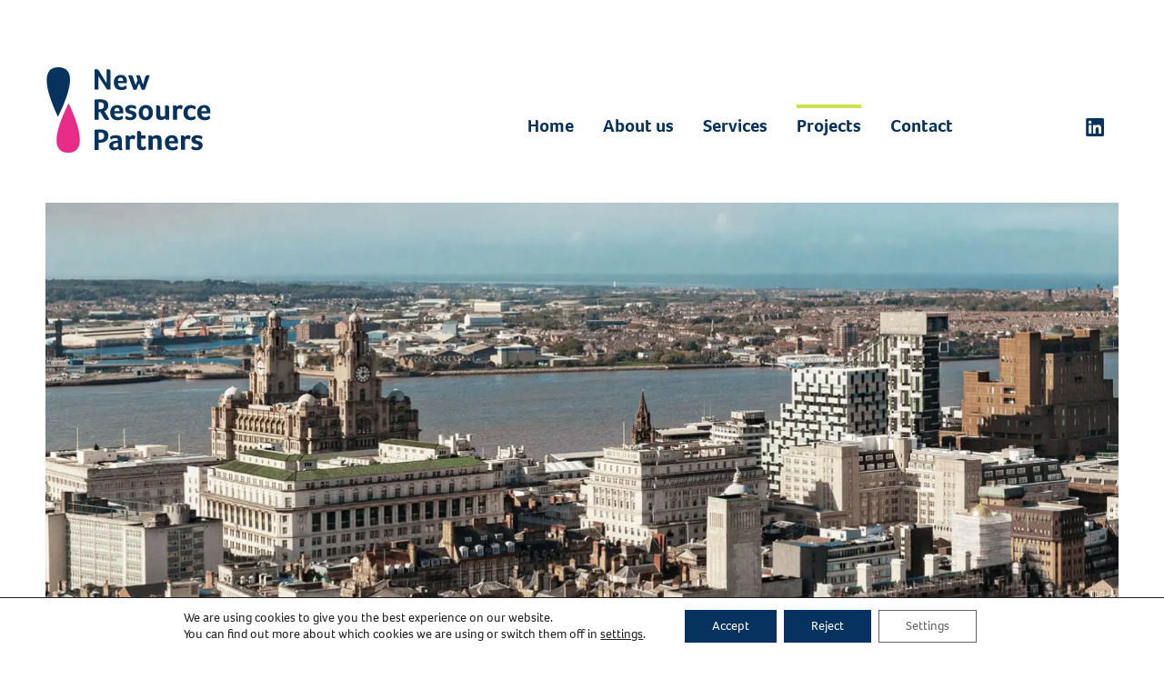

--- FILE ---
content_type: text/html; charset=UTF-8
request_url: https://newresourcepartners.com/project/liverpool-energy-exchange/
body_size: 15315
content:
<!doctype html>
<html class="no-js" lang="en-GB">
    <head>
        <meta charset="UTF-8">
        <meta name="viewport" content="width=device-width, initial-scale=1">
		<meta name="mobile-web-app-capable" content="yes">
		<link rel="apple-touch-icon" sizes="180x180" href="https://newresourcepartners.com/apple-touch-icon.png">
		<link rel="icon" type="image/png" sizes="32x32" href="https://newresourcepartners.com/favicon-32x32.png">
		<link rel="icon" type="image/png" sizes="16x16" href="https://newresourcepartners.com/favicon-16x16.png">
		<link rel="manifest" href="https://newresourcepartners.com/site.webmanifest">
		<link rel="mask-icon" href="https://newresourcepartners.com/safari-pinned-tab.svg" color="#05325e">
		<meta name="msapplication-TileColor" content="#ffffff">
		<meta name="theme-color" content="#ffffff">	
        <meta name='robots' content='index, follow, max-image-preview:large, max-snippet:-1, max-video-preview:-1' />

	<!-- This site is optimized with the Yoast SEO plugin v19.14 - https://yoast.com/wordpress/plugins/seo/ -->
	<title>Liverpool Multi-vector Energy Exchange - New Resource Partners</title><link rel="stylesheet" href="https://newresourcepartners.com/wp-content/cache/min/1/61c2b21e3227d3d79fef67c0b9a707e4.css" media="all" data-minify="1" />
	<meta name="description" content="Providing the opportunity for local energy asset owners to trade energy services among themselves and with grid operators, reducing their cost of energy, creating new revenues, and stimulating further investment in local energy assets." />
	<link rel="canonical" href="https://newresourcepartners.com/project/liverpool-energy-exchange/" />
	<meta property="og:locale" content="en_GB" />
	<meta property="og:type" content="article" />
	<meta property="og:title" content="Liverpool Multi-vector Energy Exchange - New Resource Partners" />
	<meta property="og:description" content="Providing the opportunity for local energy asset owners to trade energy services among themselves and with grid operators, reducing their cost of energy, creating new revenues, and stimulating further investment in local energy assets." />
	<meta property="og:url" content="https://newresourcepartners.com/project/liverpool-energy-exchange/" />
	<meta property="og:site_name" content="New Resource Partners" />
	<meta property="article:modified_time" content="2023-01-16T10:43:41+00:00" />
	<meta property="og:image" content="https://newresourcepartners.com/wp-content/uploads/2022/11/Liverpool-Energy-Exchange.jpg" />
	<meta property="og:image:width" content="1541" />
	<meta property="og:image:height" content="723" />
	<meta property="og:image:type" content="image/jpeg" />
	<meta name="twitter:card" content="summary_large_image" />
	<meta name="twitter:label1" content="Estimated reading time" />
	<meta name="twitter:data1" content="1 minute" />
	<script type="application/ld+json" class="yoast-schema-graph">{"@context":"https://schema.org","@graph":[{"@type":"WebPage","@id":"https://newresourcepartners.com/project/liverpool-energy-exchange/","url":"https://newresourcepartners.com/project/liverpool-energy-exchange/","name":"Liverpool Multi-vector Energy Exchange - New Resource Partners","isPartOf":{"@id":"https://newresourcepartners.com/#website"},"primaryImageOfPage":{"@id":"https://newresourcepartners.com/project/liverpool-energy-exchange/#primaryimage"},"image":{"@id":"https://newresourcepartners.com/project/liverpool-energy-exchange/#primaryimage"},"thumbnailUrl":"https://newresourcepartners.com/wp-content/uploads/2022/11/Liverpool-Energy-Exchange.jpg","datePublished":"2022-11-22T23:28:16+00:00","dateModified":"2023-01-16T10:43:41+00:00","description":"Providing the opportunity for local energy asset owners to trade energy services among themselves and with grid operators, reducing their cost of energy, creating new revenues, and stimulating further investment in local energy assets.","breadcrumb":{"@id":"https://newresourcepartners.com/project/liverpool-energy-exchange/#breadcrumb"},"inLanguage":"en-GB","potentialAction":[{"@type":"ReadAction","target":["https://newresourcepartners.com/project/liverpool-energy-exchange/"]}]},{"@type":"ImageObject","inLanguage":"en-GB","@id":"https://newresourcepartners.com/project/liverpool-energy-exchange/#primaryimage","url":"https://newresourcepartners.com/wp-content/uploads/2022/11/Liverpool-Energy-Exchange.jpg","contentUrl":"https://newresourcepartners.com/wp-content/uploads/2022/11/Liverpool-Energy-Exchange.jpg","width":1541,"height":723},{"@type":"BreadcrumbList","@id":"https://newresourcepartners.com/project/liverpool-energy-exchange/#breadcrumb","itemListElement":[{"@type":"ListItem","position":1,"name":"Home","item":"https://newresourcepartners.com/"},{"@type":"ListItem","position":2,"name":"Liverpool Multi-vector Energy Exchange"}]},{"@type":"WebSite","@id":"https://newresourcepartners.com/#website","url":"https://newresourcepartners.com/","name":"New Resource Partners","description":"","potentialAction":[{"@type":"SearchAction","target":{"@type":"EntryPoint","urlTemplate":"https://newresourcepartners.com/?s={search_term_string}"},"query-input":"required name=search_term_string"}],"inLanguage":"en-GB"}]}</script>
	<!-- / Yoast SEO plugin. -->


<link rel='dns-prefetch' href='//use.typekit.net' />

<style id='wp-img-auto-sizes-contain-inline-css' type='text/css'>
img:is([sizes=auto i],[sizes^="auto," i]){contain-intrinsic-size:3000px 1500px}
/*# sourceURL=wp-img-auto-sizes-contain-inline-css */
</style>
<style id='wp-block-library-inline-css' type='text/css'>
:root{--wp-block-synced-color:#7a00df;--wp-block-synced-color--rgb:122,0,223;--wp-bound-block-color:var(--wp-block-synced-color);--wp-editor-canvas-background:#ddd;--wp-admin-theme-color:#007cba;--wp-admin-theme-color--rgb:0,124,186;--wp-admin-theme-color-darker-10:#006ba1;--wp-admin-theme-color-darker-10--rgb:0,107,160.5;--wp-admin-theme-color-darker-20:#005a87;--wp-admin-theme-color-darker-20--rgb:0,90,135;--wp-admin-border-width-focus:2px}@media (min-resolution:192dpi){:root{--wp-admin-border-width-focus:1.5px}}.wp-element-button{cursor:pointer}:root .has-very-light-gray-background-color{background-color:#eee}:root .has-very-dark-gray-background-color{background-color:#313131}:root .has-very-light-gray-color{color:#eee}:root .has-very-dark-gray-color{color:#313131}:root .has-vivid-green-cyan-to-vivid-cyan-blue-gradient-background{background:linear-gradient(135deg,#00d084,#0693e3)}:root .has-purple-crush-gradient-background{background:linear-gradient(135deg,#34e2e4,#4721fb 50%,#ab1dfe)}:root .has-hazy-dawn-gradient-background{background:linear-gradient(135deg,#faaca8,#dad0ec)}:root .has-subdued-olive-gradient-background{background:linear-gradient(135deg,#fafae1,#67a671)}:root .has-atomic-cream-gradient-background{background:linear-gradient(135deg,#fdd79a,#004a59)}:root .has-nightshade-gradient-background{background:linear-gradient(135deg,#330968,#31cdcf)}:root .has-midnight-gradient-background{background:linear-gradient(135deg,#020381,#2874fc)}:root{--wp--preset--font-size--normal:16px;--wp--preset--font-size--huge:42px}.has-regular-font-size{font-size:1em}.has-larger-font-size{font-size:2.625em}.has-normal-font-size{font-size:var(--wp--preset--font-size--normal)}.has-huge-font-size{font-size:var(--wp--preset--font-size--huge)}.has-text-align-center{text-align:center}.has-text-align-left{text-align:left}.has-text-align-right{text-align:right}.has-fit-text{white-space:nowrap!important}#end-resizable-editor-section{display:none}.aligncenter{clear:both}.items-justified-left{justify-content:flex-start}.items-justified-center{justify-content:center}.items-justified-right{justify-content:flex-end}.items-justified-space-between{justify-content:space-between}.screen-reader-text{border:0;clip-path:inset(50%);height:1px;margin:-1px;overflow:hidden;padding:0;position:absolute;width:1px;word-wrap:normal!important}.screen-reader-text:focus{background-color:#ddd;clip-path:none;color:#444;display:block;font-size:1em;height:auto;left:5px;line-height:normal;padding:15px 23px 14px;text-decoration:none;top:5px;width:auto;z-index:100000}html :where(.has-border-color){border-style:solid}html :where([style*=border-top-color]){border-top-style:solid}html :where([style*=border-right-color]){border-right-style:solid}html :where([style*=border-bottom-color]){border-bottom-style:solid}html :where([style*=border-left-color]){border-left-style:solid}html :where([style*=border-width]){border-style:solid}html :where([style*=border-top-width]){border-top-style:solid}html :where([style*=border-right-width]){border-right-style:solid}html :where([style*=border-bottom-width]){border-bottom-style:solid}html :where([style*=border-left-width]){border-left-style:solid}html :where(img[class*=wp-image-]){height:auto;max-width:100%}:where(figure){margin:0 0 1em}html :where(.is-position-sticky){--wp-admin--admin-bar--position-offset:var(--wp-admin--admin-bar--height,0px)}@media screen and (max-width:600px){html :where(.is-position-sticky){--wp-admin--admin-bar--position-offset:0px}}

/*# sourceURL=wp-block-library-inline-css */
</style><style id='global-styles-inline-css' type='text/css'>
:root{--wp--preset--aspect-ratio--square: 1;--wp--preset--aspect-ratio--4-3: 4/3;--wp--preset--aspect-ratio--3-4: 3/4;--wp--preset--aspect-ratio--3-2: 3/2;--wp--preset--aspect-ratio--2-3: 2/3;--wp--preset--aspect-ratio--16-9: 16/9;--wp--preset--aspect-ratio--9-16: 9/16;--wp--preset--color--black: #000000;--wp--preset--color--cyan-bluish-gray: #abb8c3;--wp--preset--color--white: #ffffff;--wp--preset--color--pale-pink: #f78da7;--wp--preset--color--vivid-red: #cf2e2e;--wp--preset--color--luminous-vivid-orange: #ff6900;--wp--preset--color--luminous-vivid-amber: #fcb900;--wp--preset--color--light-green-cyan: #7bdcb5;--wp--preset--color--vivid-green-cyan: #00d084;--wp--preset--color--pale-cyan-blue: #8ed1fc;--wp--preset--color--vivid-cyan-blue: #0693e3;--wp--preset--color--vivid-purple: #9b51e0;--wp--preset--gradient--vivid-cyan-blue-to-vivid-purple: linear-gradient(135deg,rgb(6,147,227) 0%,rgb(155,81,224) 100%);--wp--preset--gradient--light-green-cyan-to-vivid-green-cyan: linear-gradient(135deg,rgb(122,220,180) 0%,rgb(0,208,130) 100%);--wp--preset--gradient--luminous-vivid-amber-to-luminous-vivid-orange: linear-gradient(135deg,rgb(252,185,0) 0%,rgb(255,105,0) 100%);--wp--preset--gradient--luminous-vivid-orange-to-vivid-red: linear-gradient(135deg,rgb(255,105,0) 0%,rgb(207,46,46) 100%);--wp--preset--gradient--very-light-gray-to-cyan-bluish-gray: linear-gradient(135deg,rgb(238,238,238) 0%,rgb(169,184,195) 100%);--wp--preset--gradient--cool-to-warm-spectrum: linear-gradient(135deg,rgb(74,234,220) 0%,rgb(151,120,209) 20%,rgb(207,42,186) 40%,rgb(238,44,130) 60%,rgb(251,105,98) 80%,rgb(254,248,76) 100%);--wp--preset--gradient--blush-light-purple: linear-gradient(135deg,rgb(255,206,236) 0%,rgb(152,150,240) 100%);--wp--preset--gradient--blush-bordeaux: linear-gradient(135deg,rgb(254,205,165) 0%,rgb(254,45,45) 50%,rgb(107,0,62) 100%);--wp--preset--gradient--luminous-dusk: linear-gradient(135deg,rgb(255,203,112) 0%,rgb(199,81,192) 50%,rgb(65,88,208) 100%);--wp--preset--gradient--pale-ocean: linear-gradient(135deg,rgb(255,245,203) 0%,rgb(182,227,212) 50%,rgb(51,167,181) 100%);--wp--preset--gradient--electric-grass: linear-gradient(135deg,rgb(202,248,128) 0%,rgb(113,206,126) 100%);--wp--preset--gradient--midnight: linear-gradient(135deg,rgb(2,3,129) 0%,rgb(40,116,252) 100%);--wp--preset--font-size--small: 13px;--wp--preset--font-size--medium: 20px;--wp--preset--font-size--large: 36px;--wp--preset--font-size--x-large: 42px;--wp--preset--spacing--20: 0.44rem;--wp--preset--spacing--30: 0.67rem;--wp--preset--spacing--40: 1rem;--wp--preset--spacing--50: 1.5rem;--wp--preset--spacing--60: 2.25rem;--wp--preset--spacing--70: 3.38rem;--wp--preset--spacing--80: 5.06rem;--wp--preset--shadow--natural: 6px 6px 9px rgba(0, 0, 0, 0.2);--wp--preset--shadow--deep: 12px 12px 50px rgba(0, 0, 0, 0.4);--wp--preset--shadow--sharp: 6px 6px 0px rgba(0, 0, 0, 0.2);--wp--preset--shadow--outlined: 6px 6px 0px -3px rgb(255, 255, 255), 6px 6px rgb(0, 0, 0);--wp--preset--shadow--crisp: 6px 6px 0px rgb(0, 0, 0);}:where(.is-layout-flex){gap: 0.5em;}:where(.is-layout-grid){gap: 0.5em;}body .is-layout-flex{display: flex;}.is-layout-flex{flex-wrap: wrap;align-items: center;}.is-layout-flex > :is(*, div){margin: 0;}body .is-layout-grid{display: grid;}.is-layout-grid > :is(*, div){margin: 0;}:where(.wp-block-columns.is-layout-flex){gap: 2em;}:where(.wp-block-columns.is-layout-grid){gap: 2em;}:where(.wp-block-post-template.is-layout-flex){gap: 1.25em;}:where(.wp-block-post-template.is-layout-grid){gap: 1.25em;}.has-black-color{color: var(--wp--preset--color--black) !important;}.has-cyan-bluish-gray-color{color: var(--wp--preset--color--cyan-bluish-gray) !important;}.has-white-color{color: var(--wp--preset--color--white) !important;}.has-pale-pink-color{color: var(--wp--preset--color--pale-pink) !important;}.has-vivid-red-color{color: var(--wp--preset--color--vivid-red) !important;}.has-luminous-vivid-orange-color{color: var(--wp--preset--color--luminous-vivid-orange) !important;}.has-luminous-vivid-amber-color{color: var(--wp--preset--color--luminous-vivid-amber) !important;}.has-light-green-cyan-color{color: var(--wp--preset--color--light-green-cyan) !important;}.has-vivid-green-cyan-color{color: var(--wp--preset--color--vivid-green-cyan) !important;}.has-pale-cyan-blue-color{color: var(--wp--preset--color--pale-cyan-blue) !important;}.has-vivid-cyan-blue-color{color: var(--wp--preset--color--vivid-cyan-blue) !important;}.has-vivid-purple-color{color: var(--wp--preset--color--vivid-purple) !important;}.has-black-background-color{background-color: var(--wp--preset--color--black) !important;}.has-cyan-bluish-gray-background-color{background-color: var(--wp--preset--color--cyan-bluish-gray) !important;}.has-white-background-color{background-color: var(--wp--preset--color--white) !important;}.has-pale-pink-background-color{background-color: var(--wp--preset--color--pale-pink) !important;}.has-vivid-red-background-color{background-color: var(--wp--preset--color--vivid-red) !important;}.has-luminous-vivid-orange-background-color{background-color: var(--wp--preset--color--luminous-vivid-orange) !important;}.has-luminous-vivid-amber-background-color{background-color: var(--wp--preset--color--luminous-vivid-amber) !important;}.has-light-green-cyan-background-color{background-color: var(--wp--preset--color--light-green-cyan) !important;}.has-vivid-green-cyan-background-color{background-color: var(--wp--preset--color--vivid-green-cyan) !important;}.has-pale-cyan-blue-background-color{background-color: var(--wp--preset--color--pale-cyan-blue) !important;}.has-vivid-cyan-blue-background-color{background-color: var(--wp--preset--color--vivid-cyan-blue) !important;}.has-vivid-purple-background-color{background-color: var(--wp--preset--color--vivid-purple) !important;}.has-black-border-color{border-color: var(--wp--preset--color--black) !important;}.has-cyan-bluish-gray-border-color{border-color: var(--wp--preset--color--cyan-bluish-gray) !important;}.has-white-border-color{border-color: var(--wp--preset--color--white) !important;}.has-pale-pink-border-color{border-color: var(--wp--preset--color--pale-pink) !important;}.has-vivid-red-border-color{border-color: var(--wp--preset--color--vivid-red) !important;}.has-luminous-vivid-orange-border-color{border-color: var(--wp--preset--color--luminous-vivid-orange) !important;}.has-luminous-vivid-amber-border-color{border-color: var(--wp--preset--color--luminous-vivid-amber) !important;}.has-light-green-cyan-border-color{border-color: var(--wp--preset--color--light-green-cyan) !important;}.has-vivid-green-cyan-border-color{border-color: var(--wp--preset--color--vivid-green-cyan) !important;}.has-pale-cyan-blue-border-color{border-color: var(--wp--preset--color--pale-cyan-blue) !important;}.has-vivid-cyan-blue-border-color{border-color: var(--wp--preset--color--vivid-cyan-blue) !important;}.has-vivid-purple-border-color{border-color: var(--wp--preset--color--vivid-purple) !important;}.has-vivid-cyan-blue-to-vivid-purple-gradient-background{background: var(--wp--preset--gradient--vivid-cyan-blue-to-vivid-purple) !important;}.has-light-green-cyan-to-vivid-green-cyan-gradient-background{background: var(--wp--preset--gradient--light-green-cyan-to-vivid-green-cyan) !important;}.has-luminous-vivid-amber-to-luminous-vivid-orange-gradient-background{background: var(--wp--preset--gradient--luminous-vivid-amber-to-luminous-vivid-orange) !important;}.has-luminous-vivid-orange-to-vivid-red-gradient-background{background: var(--wp--preset--gradient--luminous-vivid-orange-to-vivid-red) !important;}.has-very-light-gray-to-cyan-bluish-gray-gradient-background{background: var(--wp--preset--gradient--very-light-gray-to-cyan-bluish-gray) !important;}.has-cool-to-warm-spectrum-gradient-background{background: var(--wp--preset--gradient--cool-to-warm-spectrum) !important;}.has-blush-light-purple-gradient-background{background: var(--wp--preset--gradient--blush-light-purple) !important;}.has-blush-bordeaux-gradient-background{background: var(--wp--preset--gradient--blush-bordeaux) !important;}.has-luminous-dusk-gradient-background{background: var(--wp--preset--gradient--luminous-dusk) !important;}.has-pale-ocean-gradient-background{background: var(--wp--preset--gradient--pale-ocean) !important;}.has-electric-grass-gradient-background{background: var(--wp--preset--gradient--electric-grass) !important;}.has-midnight-gradient-background{background: var(--wp--preset--gradient--midnight) !important;}.has-small-font-size{font-size: var(--wp--preset--font-size--small) !important;}.has-medium-font-size{font-size: var(--wp--preset--font-size--medium) !important;}.has-large-font-size{font-size: var(--wp--preset--font-size--large) !important;}.has-x-large-font-size{font-size: var(--wp--preset--font-size--x-large) !important;}
/*# sourceURL=global-styles-inline-css */
</style>

<style id='classic-theme-styles-inline-css' type='text/css'>
/*! This file is auto-generated */
.wp-block-button__link{color:#fff;background-color:#32373c;border-radius:9999px;box-shadow:none;text-decoration:none;padding:calc(.667em + 2px) calc(1.333em + 2px);font-size:1.125em}.wp-block-file__button{background:#32373c;color:#fff;text-decoration:none}
/*# sourceURL=/wp-includes/css/classic-themes.min.css */
</style>


<style id='moove_gdpr_frontend-inline-css' type='text/css'>
				#moove_gdpr_cookie_modal .moove-gdpr-modal-content .moove-gdpr-tab-main h3.tab-title, 
				#moove_gdpr_cookie_modal .moove-gdpr-modal-content .moove-gdpr-tab-main span.tab-title,
				#moove_gdpr_cookie_modal .moove-gdpr-modal-content .moove-gdpr-modal-left-content #moove-gdpr-menu li a, 
				#moove_gdpr_cookie_modal .moove-gdpr-modal-content .moove-gdpr-modal-left-content #moove-gdpr-menu li button,
				#moove_gdpr_cookie_modal .moove-gdpr-modal-content .moove-gdpr-modal-left-content .moove-gdpr-branding-cnt a,
				#moove_gdpr_cookie_modal .moove-gdpr-modal-content .moove-gdpr-modal-footer-content .moove-gdpr-button-holder a.mgbutton, 
				#moove_gdpr_cookie_modal .moove-gdpr-modal-content .moove-gdpr-modal-footer-content .moove-gdpr-button-holder button.mgbutton,
				#moove_gdpr_cookie_modal .cookie-switch .cookie-slider:after, 
				#moove_gdpr_cookie_modal .cookie-switch .slider:after, 
				#moove_gdpr_cookie_modal .switch .cookie-slider:after, 
				#moove_gdpr_cookie_modal .switch .slider:after,
				#moove_gdpr_cookie_info_bar .moove-gdpr-info-bar-container .moove-gdpr-info-bar-content p, 
				#moove_gdpr_cookie_info_bar .moove-gdpr-info-bar-container .moove-gdpr-info-bar-content p a,
				#moove_gdpr_cookie_info_bar .moove-gdpr-info-bar-container .moove-gdpr-info-bar-content a.mgbutton, 
				#moove_gdpr_cookie_info_bar .moove-gdpr-info-bar-container .moove-gdpr-info-bar-content button.mgbutton,
				#moove_gdpr_cookie_modal .moove-gdpr-modal-content .moove-gdpr-tab-main .moove-gdpr-tab-main-content h1, 
				#moove_gdpr_cookie_modal .moove-gdpr-modal-content .moove-gdpr-tab-main .moove-gdpr-tab-main-content h2, 
				#moove_gdpr_cookie_modal .moove-gdpr-modal-content .moove-gdpr-tab-main .moove-gdpr-tab-main-content h3, 
				#moove_gdpr_cookie_modal .moove-gdpr-modal-content .moove-gdpr-tab-main .moove-gdpr-tab-main-content h4, 
				#moove_gdpr_cookie_modal .moove-gdpr-modal-content .moove-gdpr-tab-main .moove-gdpr-tab-main-content h5, 
				#moove_gdpr_cookie_modal .moove-gdpr-modal-content .moove-gdpr-tab-main .moove-gdpr-tab-main-content h6,
				#moove_gdpr_cookie_modal .moove-gdpr-modal-content.moove_gdpr_modal_theme_v2 .moove-gdpr-modal-title .tab-title,
				#moove_gdpr_cookie_modal .moove-gdpr-modal-content.moove_gdpr_modal_theme_v2 .moove-gdpr-tab-main h3.tab-title, 
				#moove_gdpr_cookie_modal .moove-gdpr-modal-content.moove_gdpr_modal_theme_v2 .moove-gdpr-tab-main span.tab-title,
				#moove_gdpr_cookie_modal .moove-gdpr-modal-content.moove_gdpr_modal_theme_v2 .moove-gdpr-branding-cnt a {
				 	font-weight: inherit				}
			#moove_gdpr_cookie_modal,#moove_gdpr_cookie_info_bar,.gdpr_cookie_settings_shortcode_content{font-family:inherit}#moove_gdpr_save_popup_settings_button{background-color:#373737;color:#fff}#moove_gdpr_save_popup_settings_button:hover{background-color:#000}#moove_gdpr_cookie_info_bar .moove-gdpr-info-bar-container .moove-gdpr-info-bar-content a.mgbutton,#moove_gdpr_cookie_info_bar .moove-gdpr-info-bar-container .moove-gdpr-info-bar-content button.mgbutton{background-color:#05325e}#moove_gdpr_cookie_modal .moove-gdpr-modal-content .moove-gdpr-modal-footer-content .moove-gdpr-button-holder a.mgbutton,#moove_gdpr_cookie_modal .moove-gdpr-modal-content .moove-gdpr-modal-footer-content .moove-gdpr-button-holder button.mgbutton,.gdpr_cookie_settings_shortcode_content .gdpr-shr-button.button-green{background-color:#05325e;border-color:#05325e}#moove_gdpr_cookie_modal .moove-gdpr-modal-content .moove-gdpr-modal-footer-content .moove-gdpr-button-holder a.mgbutton:hover,#moove_gdpr_cookie_modal .moove-gdpr-modal-content .moove-gdpr-modal-footer-content .moove-gdpr-button-holder button.mgbutton:hover,.gdpr_cookie_settings_shortcode_content .gdpr-shr-button.button-green:hover{background-color:#fff;color:#05325e}#moove_gdpr_cookie_modal .moove-gdpr-modal-content .moove-gdpr-modal-close i,#moove_gdpr_cookie_modal .moove-gdpr-modal-content .moove-gdpr-modal-close span.gdpr-icon{background-color:#05325e;border:1px solid #05325e}#moove_gdpr_cookie_info_bar span.change-settings-button.focus-g,#moove_gdpr_cookie_info_bar span.change-settings-button:focus{-webkit-box-shadow:0 0 1px 3px #05325e;-moz-box-shadow:0 0 1px 3px #05325e;box-shadow:0 0 1px 3px #05325e}#moove_gdpr_cookie_modal .moove-gdpr-modal-content .moove-gdpr-modal-close i:hover,#moove_gdpr_cookie_modal .moove-gdpr-modal-content .moove-gdpr-modal-close span.gdpr-icon:hover,#moove_gdpr_cookie_info_bar span[data-href]>u.change-settings-button{color:#05325e}#moove_gdpr_cookie_modal .moove-gdpr-modal-content .moove-gdpr-modal-left-content #moove-gdpr-menu li.menu-item-selected a span.gdpr-icon,#moove_gdpr_cookie_modal .moove-gdpr-modal-content .moove-gdpr-modal-left-content #moove-gdpr-menu li.menu-item-selected button span.gdpr-icon{color:inherit}#moove_gdpr_cookie_modal .moove-gdpr-modal-content .moove-gdpr-modal-left-content #moove-gdpr-menu li a span.gdpr-icon,#moove_gdpr_cookie_modal .moove-gdpr-modal-content .moove-gdpr-modal-left-content #moove-gdpr-menu li button span.gdpr-icon{color:inherit}#moove_gdpr_cookie_modal .gdpr-acc-link{line-height:0;font-size:0;color:transparent;position:absolute}#moove_gdpr_cookie_modal .moove-gdpr-modal-content .moove-gdpr-modal-close:hover i,#moove_gdpr_cookie_modal .moove-gdpr-modal-content .moove-gdpr-modal-left-content #moove-gdpr-menu li a,#moove_gdpr_cookie_modal .moove-gdpr-modal-content .moove-gdpr-modal-left-content #moove-gdpr-menu li button,#moove_gdpr_cookie_modal .moove-gdpr-modal-content .moove-gdpr-modal-left-content #moove-gdpr-menu li button i,#moove_gdpr_cookie_modal .moove-gdpr-modal-content .moove-gdpr-modal-left-content #moove-gdpr-menu li a i,#moove_gdpr_cookie_modal .moove-gdpr-modal-content .moove-gdpr-tab-main .moove-gdpr-tab-main-content a:hover,#moove_gdpr_cookie_info_bar.moove-gdpr-dark-scheme .moove-gdpr-info-bar-container .moove-gdpr-info-bar-content a.mgbutton:hover,#moove_gdpr_cookie_info_bar.moove-gdpr-dark-scheme .moove-gdpr-info-bar-container .moove-gdpr-info-bar-content button.mgbutton:hover,#moove_gdpr_cookie_info_bar.moove-gdpr-dark-scheme .moove-gdpr-info-bar-container .moove-gdpr-info-bar-content a:hover,#moove_gdpr_cookie_info_bar.moove-gdpr-dark-scheme .moove-gdpr-info-bar-container .moove-gdpr-info-bar-content button:hover,#moove_gdpr_cookie_info_bar.moove-gdpr-dark-scheme .moove-gdpr-info-bar-container .moove-gdpr-info-bar-content span.change-settings-button:hover,#moove_gdpr_cookie_info_bar.moove-gdpr-dark-scheme .moove-gdpr-info-bar-container .moove-gdpr-info-bar-content u.change-settings-button:hover,#moove_gdpr_cookie_info_bar span[data-href]>u.change-settings-button,#moove_gdpr_cookie_info_bar.moove-gdpr-dark-scheme .moove-gdpr-info-bar-container .moove-gdpr-info-bar-content a.mgbutton.focus-g,#moove_gdpr_cookie_info_bar.moove-gdpr-dark-scheme .moove-gdpr-info-bar-container .moove-gdpr-info-bar-content button.mgbutton.focus-g,#moove_gdpr_cookie_info_bar.moove-gdpr-dark-scheme .moove-gdpr-info-bar-container .moove-gdpr-info-bar-content a.focus-g,#moove_gdpr_cookie_info_bar.moove-gdpr-dark-scheme .moove-gdpr-info-bar-container .moove-gdpr-info-bar-content button.focus-g,#moove_gdpr_cookie_info_bar.moove-gdpr-dark-scheme .moove-gdpr-info-bar-container .moove-gdpr-info-bar-content a.mgbutton:focus,#moove_gdpr_cookie_info_bar.moove-gdpr-dark-scheme .moove-gdpr-info-bar-container .moove-gdpr-info-bar-content button.mgbutton:focus,#moove_gdpr_cookie_info_bar.moove-gdpr-dark-scheme .moove-gdpr-info-bar-container .moove-gdpr-info-bar-content a:focus,#moove_gdpr_cookie_info_bar.moove-gdpr-dark-scheme .moove-gdpr-info-bar-container .moove-gdpr-info-bar-content button:focus,#moove_gdpr_cookie_info_bar.moove-gdpr-dark-scheme .moove-gdpr-info-bar-container .moove-gdpr-info-bar-content span.change-settings-button.focus-g,span.change-settings-button:focus,#moove_gdpr_cookie_info_bar.moove-gdpr-dark-scheme .moove-gdpr-info-bar-container .moove-gdpr-info-bar-content u.change-settings-button.focus-g,#moove_gdpr_cookie_info_bar.moove-gdpr-dark-scheme .moove-gdpr-info-bar-container .moove-gdpr-info-bar-content u.change-settings-button:focus{color:#05325e}#moove_gdpr_cookie_modal.gdpr_lightbox-hide{display:none}#moove_gdpr_cookie_info_bar .moove-gdpr-info-bar-container .moove-gdpr-info-bar-content a.mgbutton,#moove_gdpr_cookie_info_bar .moove-gdpr-info-bar-container .moove-gdpr-info-bar-content button.mgbutton,#moove_gdpr_cookie_modal .moove-gdpr-modal-content .moove-gdpr-modal-footer-content .moove-gdpr-button-holder a.mgbutton,#moove_gdpr_cookie_modal .moove-gdpr-modal-content .moove-gdpr-modal-footer-content .moove-gdpr-button-holder button.mgbutton,.gdpr-shr-button,#moove_gdpr_cookie_info_bar .moove-gdpr-infobar-close-btn{border-radius:0}
/*# sourceURL=moove_gdpr_frontend-inline-css */
</style>



<script type="text/javascript" src="https://newresourcepartners.com/wp-includes/js/jquery/jquery.min.js?ver=3.7.1" id="jquery-core-js"></script>
<link rel='shortlink' href='https://newresourcepartners.com/?p=150' />
            </head>
        
    <body class="has-no-border">
	    
                    <header class="header bold f-16">
	<div class="container">
	
		<h1 class="header-logo">
			<a href="https://newresourcepartners.com" title="New Resource Partners">
				<svg class="icon icon-logo"><use xlink:href="#icon-logo"></use></svg>
			</a>
		</h1>
		
		<nav class="header-menu f-20">
																			
				<a href="https://newresourcepartners.com/" class="header-menu-item header-menu-item-home " aria-label="LinkedIn">
											Home
									</a>
																			
				<a href="https://newresourcepartners.com/about-us/" class="header-menu-item header-menu-item-about-us " aria-label="LinkedIn">
											About us
									</a>
																			
				<a href="https://newresourcepartners.com/services/" class="header-menu-item header-menu-item-services " aria-label="LinkedIn">
											Services
									</a>
																			
				<a href="https://newresourcepartners.com/projects/" class="header-menu-item header-menu-item-projects active" aria-label="LinkedIn">
											Projects
									</a>
																			
				<a href="https://newresourcepartners.com/contact/" class="header-menu-item header-menu-item-contact " aria-label="LinkedIn">
											Contact
									</a>
																			
				<a href="https://www.linkedin.com/company/new-resource-partners-ltd-/" class="header-menu-item header-menu-item-linkedin " aria-label="LinkedIn">
											<svg class="icon icon-linkedin"><use xlink:href="#icon-linkedin"></use></svg>
									</a>
						
			<button class="button-menu-close" aria-label="Close Menu" data-toggle="show-menu">
				<svg class="icon icon-close"><use xlink:href="#icon-close"></use></svg>
			</button>
			
		</nav>
		
		<button class="button-menu" aria-label="Open Menu" data-toggle="show-menu">
			<svg class="icon icon-menu"><use xlink:href="#icon-menu"></use></svg>
		</button>

	</div>
</header>       
            
        <div class="container main">
        			
	<section class="layout-project mb grid columns-2">

				    		        		        		    		    
				
<div class="image project-image" style="padding-top: 46.875%;" >
	<img data-src="https://newresourcepartners.com/wp-content/uploads/2022/11/Liverpool-Energy-Exchange.jpg" width="1024" height="480" alt="Liverpool Multi-vector Energy Exchange" class="lazyload" data-srcset="https://newresourcepartners.com/wp-content/uploads/2022/11/Liverpool-Energy-Exchange.jpg 1541w,https://newresourcepartners.com/wp-content/uploads/2022/11/Liverpool-Energy-Exchange-300x141.jpg.webp 300w,https://newresourcepartners.com/wp-content/uploads/2022/11/Liverpool-Energy-Exchange-1024x480.jpg.webp 1024w,https://newresourcepartners.com/wp-content/uploads/2022/11/Liverpool-Energy-Exchange-768x360.jpg.webp 768w,https://newresourcepartners.com/wp-content/uploads/2022/11/Liverpool-Energy-Exchange-1536x721.jpg.webp 1536w" >
</div>

	
				
					<h2 class="project-standfirst f-28 bold pink">
				A new market for cheaper, greener,  locally-produced energy services in Liverpool.
			</h2>
				
		<article class="project-text">
			<p><strong>The challenge</strong></p>
<p>The flowering of local energy assets such as solar, electric vehicles and energy storage throughout the UK has raised important questions as to: i) how energy systems and markets can be adjusted to increase the benefits from these new sources of energy; ii) how their attractiveness to investors can be increased to accelerate their deployment without government subsidy; and iii) how property portfolios will benefit.</p>
<p><strong>Services provided</strong></p>
<p>New Resource Partners leads a consortium of technology developers, property investors, universities and grid operators in the design and demonstration of a Local Energy Exchange for Liverpool (LEX), working with Liverpool City Council. LEX will provide the opportunity for local energy asset owners to trade energy services among themselves and with grid operators, reducing their cost of energy, creating new revenues, and stimulating further investment in local energy assets.</p>
<p><strong>Outcomes</strong></p>
<p>The LMEX Project has secured a second round of funding to explore opportunities for demonstration of LEXs in Scotland and England. For more information on the project, visit <a href="https://liverpoolenergyexchange.co.uk">www.liverpoolenergyexchange.co.uk</a></p>

		</article>
		<aside class="project-sidebar">
		
			<h4 class="f-20">
				<span class="pink">Client</span>
				Liverpool Multi-vector Energy Exchange
			</h4>
					
							<h4 class="f-20">
					<span class="pink">Services</span>
					Local Energy Portfolio Design
				</h4>
				
						
						<blockquote class="project-testimonial">
				"We are excited to be working with New Resource Partners on this important and innovative project to reduce costs for our energy consumers and drive sustainable economic growth in Liverpool."
								<cite class="f-22 pink">
					
											<span class="f-16">Liverpool City Council</span>
									</cite>
							</blockquote>
						
		</aside>
		<nav class="project-back">
			<a href="https://newresourcepartners.com/projects/">
				<svg class="icon icon-right"><use xlink:href="#icon-right"></use></svg>		
				Back to projects
			</a>
		</nav>
	</section>
	
			<section class="layout-projects grid columns-2 mb">
		<h2 class="f-32 bold">
		Similar projects
	</h2>
		
				
					
														
		<article class="project card bg-grey is-side-by-side ">
			<figure class="project-image">
				
<div class="image " style="padding-top: 35.335689045936%;" >
	<img data-src="https://newresourcepartners.com/wp-content/uploads/2022/12/NRP-Perth-Kincross-Council.jpg.webp" width="566" height="200" alt="Perth &#038; Kinross Council" class="lazyload" data-srcset="https://newresourcepartners.com/wp-content/uploads/2022/12/NRP-Perth-Kincross-Council.jpg.webp 1541w,https://newresourcepartners.com/wp-content/uploads/2022/12/NRP-Perth-Kincross-Council-300x141.jpg.webp 300w,https://newresourcepartners.com/wp-content/uploads/2022/12/NRP-Perth-Kincross-Council-1024x480.jpg.webp 1024w,https://newresourcepartners.com/wp-content/uploads/2022/12/NRP-Perth-Kincross-Council-768x360.jpg.webp 768w,https://newresourcepartners.com/wp-content/uploads/2022/12/NRP-Perth-Kincross-Council-1536x721.jpg.webp 1536w" >
</div>

	
			</figure>
			<div class="project-caption">
				<h3 class="f-28 bold pink">Perth &#038; Kinross Council</h3>
				<p>Smart Energy Perth & Kinross</p>

			</div>
			<a href="https://newresourcepartners.com/project/smart-energy-perth-kinross/" aria-label="Perth &#038; Kinross Council" class="hotspot">
				<svg class="icon icon-right"><use xlink:href="#icon-right"></use></svg>		
			</a>
		</article>
														
		<article class="project card bg-grey is-side-by-side ">
			<figure class="project-image">
				
<div class="image " style="padding-top: 35.335689045936%;" >
	<img data-src="https://newresourcepartners.com/wp-content/uploads/2022/12/NRP-Government-of-Gibraltar.jpg.webp" width="566" height="200" alt="His Majesty’s Government of Gibraltar" class="lazyload" data-srcset="https://newresourcepartners.com/wp-content/uploads/2022/12/NRP-Government-of-Gibraltar.jpg.webp 1541w,https://newresourcepartners.com/wp-content/uploads/2022/12/NRP-Government-of-Gibraltar-300x141.jpg.webp 300w,https://newresourcepartners.com/wp-content/uploads/2022/12/NRP-Government-of-Gibraltar-1024x480.jpg.webp 1024w,https://newresourcepartners.com/wp-content/uploads/2022/12/NRP-Government-of-Gibraltar-768x360.jpg.webp 768w,https://newresourcepartners.com/wp-content/uploads/2022/12/NRP-Government-of-Gibraltar-1536x721.jpg.webp 1536w" >
</div>

	
			</figure>
			<div class="project-caption">
				<h3 class="f-28 bold pink">His Majesty’s Government of Gibraltar</h3>
				<p>Clean Energy Transition in Gibraltar</p>

			</div>
			<a href="https://newresourcepartners.com/project/his-majestys-government-of-gibraltar/" aria-label="His Majesty’s Government of Gibraltar" class="hotspot">
				<svg class="icon icon-right"><use xlink:href="#icon-right"></use></svg>		
			</a>
		</article>
		</section>		
        </div>
                
                    <aside class="layout-clients bg-grey">
	<div class="container">
		<h3 class="f-32 bold">
			Who we work with
		</h3>
		<div class="swiper">
			<div class="swiper-wrapper">
								<div class="swiper-slide"> 
										
						
<div class="image " style="padding-top: 55.555555555556%;" >
	<img data-src="https://newresourcepartners.com/wp-content/uploads/2023/01/logo-liverpool-city-council.png.webp" width="360" height="200" alt="" class="lazyload" data-srcset="https://newresourcepartners.com/wp-content/uploads/2023/01/logo-liverpool-city-council.png.webp 360w,https://newresourcepartners.com/wp-content/uploads/2023/01/logo-liverpool-city-council-300x167.png.webp 300w" >
</div>

					
									</div>
								<div class="swiper-slide"> 
										
						
<div class="image " style="padding-top: 55.555555555556%;" >
	<img data-src="https://newresourcepartners.com/wp-content/uploads/2023/01/logo-sp-energy-networks.png.webp" width="360" height="200" alt="" class="lazyload" data-srcset="https://newresourcepartners.com/wp-content/uploads/2023/01/logo-sp-energy-networks.png.webp 360w,https://newresourcepartners.com/wp-content/uploads/2023/01/logo-sp-energy-networks-300x167.png.webp 300w" >
</div>

					
									</div>
								<div class="swiper-slide"> 
										
						
<div class="image " style="padding-top: 55.555555555556%;" >
	<img data-src="https://newresourcepartners.com/wp-content/uploads/2023/01/logo-hmg-gibraltar.png.webp" width="360" height="200" alt="" class="lazyload" data-srcset="https://newresourcepartners.com/wp-content/uploads/2023/01/logo-hmg-gibraltar.png.webp 360w,https://newresourcepartners.com/wp-content/uploads/2023/01/logo-hmg-gibraltar-300x167.png.webp 300w" >
</div>

					
									</div>
								<div class="swiper-slide"> 
										
						
<div class="image " style="padding-top: 55.555555555556%;" >
	<img data-src="https://newresourcepartners.com/wp-content/uploads/2023/01/logo-iea.png.webp" width="360" height="200" alt="" class="lazyload" data-srcset="https://newresourcepartners.com/wp-content/uploads/2023/01/logo-iea.png.webp 360w,https://newresourcepartners.com/wp-content/uploads/2023/01/logo-iea-300x167.png.webp 300w" >
</div>

					
									</div>
								<div class="swiper-slide"> 
										
						
<div class="image " style="padding-top: 55.555555555556%;" >
	<img data-src="https://newresourcepartners.com/wp-content/uploads/2023/01/logo-university-st-andrews.png.webp" width="360" height="200" alt="" class="lazyload" data-srcset="https://newresourcepartners.com/wp-content/uploads/2023/01/logo-university-st-andrews.png.webp 360w,https://newresourcepartners.com/wp-content/uploads/2023/01/logo-university-st-andrews-300x167.png.webp 300w" >
</div>

					
									</div>
								<div class="swiper-slide"> 
										
						
<div class="image " style="padding-top: 55.555555555556%;" >
	<img data-src="https://newresourcepartners.com/wp-content/uploads/2023/01/logo-xynteo.png.webp" width="360" height="200" alt="" class="lazyload" data-srcset="https://newresourcepartners.com/wp-content/uploads/2023/01/logo-xynteo.png.webp 360w,https://newresourcepartners.com/wp-content/uploads/2023/01/logo-xynteo-300x167.png.webp 300w" >
</div>

					
									</div>
								<div class="swiper-slide"> 
										
						
<div class="image " style="padding-top: 55.555555555556%;" >
	<img data-src="https://newresourcepartners.com/wp-content/uploads/2023/01/logo-perth-kinross-council.png.webp" width="360" height="200" alt="" class="lazyload" data-srcset="https://newresourcepartners.com/wp-content/uploads/2023/01/logo-perth-kinross-council.png.webp 360w,https://newresourcepartners.com/wp-content/uploads/2023/01/logo-perth-kinross-council-300x167.png.webp 300w" >
</div>

					
									</div>
								<div class="swiper-slide"> 
										
						
<div class="image " style="padding-top: 55.555555555556%;" >
	<img data-src="https://newresourcepartners.com/wp-content/uploads/2023/01/logo-deloitte.png.webp" width="360" height="200" alt="" class="lazyload" data-srcset="https://newresourcepartners.com/wp-content/uploads/2023/01/logo-deloitte.png.webp 360w,https://newresourcepartners.com/wp-content/uploads/2023/01/logo-deloitte-300x167.png.webp 300w" >
</div>

					
									</div>
								<div class="swiper-slide"> 
										
						
<div class="image " style="padding-top: 55.555555555556%;" >
	<img data-src="https://newresourcepartners.com/wp-content/uploads/2023/01/logo-kinnami.png.webp" width="360" height="200" alt="" class="lazyload" data-srcset="https://newresourcepartners.com/wp-content/uploads/2023/01/logo-kinnami.png.webp 360w,https://newresourcepartners.com/wp-content/uploads/2023/01/logo-kinnami-300x167.png.webp 300w" >
</div>

					
									</div>
								<div class="swiper-slide"> 
										
						
<div class="image " style="padding-top: 55.555555555556%;" >
	<img data-src="https://newresourcepartners.com/wp-content/uploads/2023/01/logo-new-venture-fund.png.webp" width="360" height="200" alt="" class="lazyload" data-srcset="https://newresourcepartners.com/wp-content/uploads/2023/01/logo-new-venture-fund.png.webp 360w,https://newresourcepartners.com/wp-content/uploads/2023/01/logo-new-venture-fund-300x167.png.webp 300w" >
</div>

					
									</div>
								<div class="swiper-slide"> 
										
						
<div class="image " style="padding-top: 55.555555555556%;" >
	<img data-src="https://newresourcepartners.com/wp-content/uploads/2023/01/logo-european-climate-foundation.png.webp" width="360" height="200" alt="" class="lazyload" data-srcset="https://newresourcepartners.com/wp-content/uploads/2023/01/logo-european-climate-foundation.png.webp 360w,https://newresourcepartners.com/wp-content/uploads/2023/01/logo-european-climate-foundation-300x167.png.webp 300w" >
</div>

					
									</div>
								<div class="swiper-slide"> 
										
						
<div class="image " style="padding-top: 55.555555555556%;" >
	<img data-src="https://newresourcepartners.com/wp-content/uploads/2023/01/logo-local-partnerships.png.webp" width="360" height="200" alt="" class="lazyload" data-srcset="https://newresourcepartners.com/wp-content/uploads/2023/01/logo-local-partnerships.png.webp 360w,https://newresourcepartners.com/wp-content/uploads/2023/01/logo-local-partnerships-300x167.png.webp 300w" >
</div>

					
									</div>
							</div>
		</div>
	</div>
</aside>	
<footer class="footer bg-navy f-18">
	<div class="container grid columns-4">
		
				<nav class="footer-address">
							<h4 class="bold">London</h4>
						<address>
				20 Gloucester Place <br />
London W1U 8HA
			</address>
						<a href="tel:+44 (0) 207 510 2066">
				+44 (0) 207 510 2066
			</a>
									<a href="mailto:info@newresourcepartners.com">
				info@newresourcepartners.com
			</a>
					</nav>
				<nav class="footer-address">
							<h4 class="bold">Glasgow</h4>
						<address>
				77 Renfrew Street <br />
Glasgow G2 3BZ
			</address>
						<a href="tel:+44 (0) 141 483 9585">
				+44 (0) 141 483 9585
			</a>
									<a href="mailto:info@newresourcepartners.com">
				info@newresourcepartners.com
			</a>
					</nav>
		
		
				<nav class="footer-menu">
						<a href="https://newresourcepartners.com/terms-conditions/">
				Terms &#038; Conditions
			</a>
						<a href="https://newresourcepartners.com/privacy-policy-2/">
				Privacy Policy
			</a>
						<a href="https://newresourcepartners.com/cookie-policy/">
				Cookie Policy
			</a>
						 &copy; 2026. All rights reserved.
		</nav>
				
	</div>
</footer>	           
            <svg aria-hidden="true" style="position: absolute; width: 0; height: 0; overflow: hidden;" version="1.1" xmlns="http://www.w3.org/2000/svg" xmlns:xlink="http://www.w3.org/1999/xlink">
<defs>
<symbol id="icon-close" viewBox="0 0 24 24">
<path fill="#ea2989" style="fill: var(--color1, #ea2989)" d="M22.627 0.26l1.257 1.257-10.556 10.555 10.556 10.555-1.257 1.257-10.555-10.555-10.555 10.555-1.257-1.257 10.555-10.555-10.555-10.554 1.257-1.257 10.555 10.554z"></path>
</symbol>
<symbol id="icon-menu" viewBox="0 0 24 24">
<path d="M3 6h18v2.016h-18v-2.016zM3 12.984v-1.969h18v1.969h-18zM3 18v-2.016h18v2.016h-18z"></path>
</symbol>
<symbol id="icon-linkedin" viewBox="0 0 31 32">
<path d="M26.753 27.27h-4.652v-7.424c0-1.77-0.031-4.057-2.428-4.057s-2.788 1.927-2.788 3.916v7.55h-4.652v-15.256h4.464v2.083h0.063c0.627-1.206 2.146-2.459 4.401-2.459 4.715 0 5.592 3.164 5.592 7.268v8.38zM6.986 9.915c-1.488 0-2.71-1.237-2.71-2.757s1.206-2.757 2.71-2.757 2.694 1.237 2.694 2.757-1.206 2.757-2.694 2.757zM9.32 27.27h-4.668v-15.272h4.668v15.272zM29.071 0h-26.753c-1.284 0-2.318 1.034-2.318 2.303v27.395c0 1.269 1.034 2.303 2.318 2.303h26.753c1.284 0 2.318-1.034 2.318-2.303v-27.395c0-1.269-1.034-2.303-2.318-2.303z"></path>
</symbol>
<symbol id="icon-logo" viewBox="0 0 61 32">
<path fill="#e82c88" style="fill: var(--color2, #e82c88)" d="M7.971 32c6.571 0.085 5.093-8.194 0.233-18.533-5.12 10.21-6.808 18.449-0.233 18.533z"></path>
<path  d="M4.417 0c-6.571-0.081-5.093 8.194-0.237 18.533 5.12-10.21 6.811-18.449 0.237-18.533z"></path>
<path  d="M23.893 8.35h-1.309l-3.216-4.968v4.968h-1.478v-7.542c0.196-0.044 0.426-0.068 0.69-0.068 0.22 0 0.396 0.037 0.538 0.108 0.139 0.071 0.267 0.206 0.389 0.402l2.912 4.755v-5.208c0.227-0.037 0.396-0.057 0.507-0.057 0.646 0 0.971 0.294 0.971 0.879v6.73z"></path>
<path  d="M28.625 5.1c0-0.812-0.321-1.218-0.96-1.218-0.315 0-0.565 0.108-0.744 0.328s-0.271 0.514-0.271 0.893h1.975zM28.118 7.393c0.247 0 0.46-0.034 0.639-0.101 0.176-0.068 0.325-0.149 0.446-0.244s0.227-0.183 0.318-0.264c0.112 0.142 0.213 0.298 0.298 0.47 0.088 0.169 0.132 0.304 0.132 0.402 0 0.166-0.095 0.315-0.281 0.453-0.179 0.135-0.423 0.243-0.724 0.321s-0.626 0.118-0.971 0.118c-0.92 0-1.623-0.254-2.117-0.758s-0.741-1.238-0.741-2.202c0-0.572 0.112-1.062 0.331-1.468 0.223-0.406 0.531-0.717 0.927-0.937s0.839-0.328 1.326-0.328c0.737 0 1.309 0.213 1.711 0.639s0.605 1.011 0.605 1.755c0 0.362-0.010 0.595-0.034 0.7h-3.321c0.030 0.467 0.169 0.825 0.416 1.072 0.25 0.247 0.595 0.372 1.038 0.372z"></path>
<path  d="M36.708 8.408h-1.197l-0.916-2.449-1.048 2.449h-1.086l-1.975-5.296c0.294-0.098 0.561-0.145 0.802-0.145 0.48 0 0.802 0.213 0.96 0.643l1.015 3.047 0.758-1.84-0.541-1.728c0.257-0.081 0.511-0.125 0.768-0.125 0.413 0 0.683 0.206 0.812 0.622l0.971 2.959 0.734-2.55c0.105-0.386 0.233-0.653 0.382-0.802 0.149-0.152 0.352-0.227 0.609-0.227s0.524 0.051 0.778 0.145l-1.83 5.296z"></path>
<path  d="M21.418 14.39c0-0.436-0.112-0.761-0.338-0.971s-0.575-0.318-1.048-0.318c-0.135 0-0.254 0.003-0.348 0.010-0.098 0.007-0.179 0.014-0.247 0.024v2.607h0.531c0.467 0 0.825-0.118 1.079-0.348 0.25-0.233 0.379-0.568 0.379-1.004zM23.051 14.245c0 0.534-0.125 0.994-0.379 1.376-0.254 0.386-0.605 0.659-1.055 0.825l1.863 3.115c-0.294 0.128-0.595 0.193-0.903 0.193-0.277 0-0.511-0.061-0.7-0.179-0.189-0.122-0.362-0.318-0.521-0.588l-1.289-2.192h-0.622v2.844h-1.559v-7.518c0.646-0.074 1.312-0.112 1.999-0.112 1.075 0 1.874 0.183 2.388 0.548s0.774 0.927 0.774 1.688z"></path>
<path  d="M27.269 16.389c0-0.812-0.321-1.217-0.96-1.217-0.315 0-0.565 0.108-0.744 0.328s-0.271 0.514-0.271 0.893h1.975zM26.761 18.682c0.247 0 0.46-0.034 0.639-0.101 0.176-0.068 0.325-0.149 0.446-0.244s0.227-0.183 0.318-0.264c0.112 0.142 0.213 0.298 0.298 0.47 0.088 0.169 0.132 0.304 0.132 0.402 0 0.166-0.095 0.318-0.281 0.453-0.179 0.135-0.423 0.244-0.724 0.321s-0.626 0.118-0.971 0.118c-0.92 0-1.623-0.254-2.117-0.758s-0.741-1.238-0.741-2.202c0-0.572 0.112-1.062 0.335-1.468s0.531-0.717 0.927-0.937c0.396-0.22 0.839-0.328 1.326-0.328 0.737 0 1.309 0.213 1.711 0.639s0.605 1.011 0.605 1.755c0 0.362-0.010 0.595-0.034 0.7h-3.321c0.030 0.467 0.169 0.825 0.416 1.072 0.25 0.247 0.595 0.372 1.038 0.372z"></path>
<path  d="M33.502 14.921c0 0.196-0.112 0.473-0.338 0.835-0.196-0.159-0.436-0.291-0.724-0.399s-0.548-0.162-0.791-0.162c-0.504 0-0.758 0.162-0.758 0.487 0 0.257 0.274 0.443 0.825 0.565 0.46 0.091 0.818 0.21 1.079 0.355s0.457 0.328 0.588 0.548c0.132 0.22 0.196 0.48 0.196 0.791 0 0.572-0.206 1.028-0.622 1.366-0.413 0.338-0.964 0.507-1.647 0.507-0.565 0-1.035-0.085-1.41-0.25-0.355-0.149-0.531-0.335-0.531-0.555 0-0.128 0.037-0.26 0.112-0.402 0.074-0.139 0.162-0.284 0.26-0.436 0.183 0.159 0.409 0.291 0.69 0.402 0.277 0.108 0.544 0.162 0.802 0.162 0.572 0 0.859-0.196 0.859-0.588 0-0.189-0.068-0.331-0.203-0.433s-0.406-0.193-0.812-0.277c-0.588-0.122-1.018-0.315-1.289-0.582s-0.406-0.619-0.406-1.055c0-0.497 0.206-0.896 0.622-1.201 0.413-0.304 0.933-0.457 1.559-0.457 0.558 0 1.031 0.081 1.424 0.247 0.331 0.135 0.504 0.311 0.521 0.531z"></path>
<path  d="M38.186 16.954c0-1.092-0.365-1.637-1.096-1.637-0.369 0-0.653 0.145-0.846 0.44-0.196 0.294-0.294 0.697-0.294 1.207 0 0.541 0.095 0.96 0.287 1.255s0.47 0.44 0.829 0.44c0.744 0 1.119-0.568 1.119-1.704zM39.731 16.944c0 0.595-0.108 1.109-0.321 1.546s-0.521 0.768-0.913 0.988c-0.396 0.223-0.873 0.331-1.427 0.331-0.842 0-1.495-0.254-1.958-0.758s-0.693-1.197-0.693-2.077c0-0.572 0.115-1.075 0.345-1.508s0.544-0.761 0.947-0.988c0.402-0.227 0.873-0.338 1.407-0.338 0.842 0 1.491 0.247 1.941 0.741s0.676 1.18 0.676 2.060z"></path>
<path  d="M45.842 19.642h-1.028c-0.159 0-0.271-0.041-0.335-0.118s-0.095-0.24-0.095-0.48c-0.345 0.467-0.9 0.7-1.661 0.7-0.484 0-0.862-0.095-1.14-0.281-0.277-0.189-0.46-0.477-0.541-0.869-0.061-0.264-0.091-0.649-0.091-1.163v-3.128c0.024-0.007 0.091-0.017 0.203-0.027s0.216-0.017 0.315-0.017c0.676 0 1.015 0.298 1.015 0.893v2.212c0 0.355 0.024 0.602 0.074 0.744s0.132 0.247 0.25 0.311 0.277 0.095 0.48 0.095c0.287 0 0.528-0.058 0.724-0.176s0.294-0.26 0.294-0.433v-3.602c0.024-0.007 0.091-0.017 0.203-0.027s0.22-0.017 0.315-0.017c0.331 0 0.582 0.081 0.758 0.243 0.172 0.162 0.26 0.399 0.26 0.707v4.437z"></path>
<path  d="M48.754 14.833c0.142-0.203 0.325-0.369 0.548-0.497s0.453-0.193 0.693-0.193c0.264 0 0.473 0.047 0.626 0.142 0.156 0.095 0.23 0.227 0.23 0.402 0 0.091-0.017 0.203-0.051 0.335s-0.078 0.267-0.135 0.406c-0.057 0.139-0.118 0.264-0.186 0.379-0.142-0.118-0.277-0.206-0.406-0.254s-0.271-0.074-0.429-0.074c-0.227 0-0.419 0.068-0.582 0.203s-0.243 0.298-0.243 0.487v3.477h-1.535v-5.34l0.135-0.024c0.122-0.014 0.243-0.024 0.372-0.024 0.257 0 0.47 0.051 0.639 0.145 0.169 0.098 0.277 0.24 0.321 0.43z"></path>
<path  d="M54.108 18.672c0.257 0 0.497-0.051 0.724-0.152s0.402-0.23 0.531-0.389c0.091 0.098 0.176 0.233 0.26 0.406 0.081 0.172 0.125 0.315 0.125 0.43 0 0.172-0.078 0.321-0.237 0.44-0.375 0.287-0.916 0.43-1.613 0.43-0.558 0-1.042-0.115-1.458-0.345-0.413-0.23-0.727-0.558-0.937-0.981-0.21-0.426-0.315-0.944-0.315-1.552s0.115-1.109 0.345-1.525c0.23-0.413 0.555-0.73 0.977-0.954s0.886-0.331 1.39-0.331c0.301 0 0.582 0.030 0.846 0.095s0.484 0.156 0.666 0.277c0.142 0.091 0.243 0.176 0.298 0.26 0.057 0.085 0.085 0.179 0.085 0.294 0 0.105-0.034 0.237-0.101 0.389-0.068 0.156-0.156 0.298-0.26 0.423-0.152-0.166-0.345-0.304-0.582-0.413s-0.48-0.162-0.727-0.162c-0.453 0-0.795 0.139-1.028 0.413s-0.348 0.68-0.348 1.214c0 0.565 0.115 0.994 0.345 1.292s0.572 0.446 1.021 0.446z"></path>
<path  d="M59.854 16.389c0-0.812-0.321-1.217-0.96-1.217-0.315 0-0.565 0.108-0.744 0.328s-0.271 0.514-0.271 0.893h1.975zM59.346 18.682c0.247 0 0.46-0.034 0.639-0.101 0.176-0.068 0.325-0.149 0.446-0.244 0.118-0.095 0.227-0.183 0.315-0.264 0.112 0.142 0.213 0.298 0.298 0.47 0.088 0.169 0.129 0.304 0.129 0.402 0 0.166-0.095 0.318-0.284 0.453-0.179 0.135-0.423 0.244-0.724 0.321s-0.626 0.118-0.971 0.118c-0.92 0-1.623-0.254-2.117-0.758s-0.741-1.238-0.741-2.202c0-0.572 0.112-1.062 0.331-1.468 0.223-0.406 0.531-0.717 0.927-0.937s0.839-0.328 1.326-0.328c0.737 0 1.309 0.213 1.711 0.639s0.605 1.011 0.605 1.755c0 0.362-0.010 0.595-0.034 0.7h-3.321c0.030 0.467 0.169 0.825 0.416 1.072 0.25 0.247 0.595 0.372 1.038 0.372z"></path>
<path  d="M21.489 25.672c0-0.423-0.125-0.741-0.372-0.954s-0.605-0.321-1.072-0.321c-0.233 0-0.436 0.010-0.609 0.034v2.709h0.372c0.595 0 1.025-0.118 1.289-0.348s0.396-0.605 0.396-1.116zM23.072 25.598c0 0.859-0.267 1.512-0.802 1.965s-1.295 0.676-2.279 0.676h-0.541v2.699h-1.559v-7.518c0.646-0.074 1.312-0.115 1.999-0.115 1.069 0 1.867 0.189 2.394 0.565s0.791 0.954 0.791 1.728z"></path>
<path  d="M26.68 28.314h-0.159c-0.054 0-0.105 0.003-0.159 0.010-0.541 0.037-0.933 0.139-1.174 0.298-0.24 0.162-0.362 0.389-0.362 0.683 0 0.24 0.068 0.426 0.203 0.558s0.331 0.196 0.588 0.196 0.507-0.064 0.727-0.196c0.223-0.132 0.335-0.264 0.335-0.402v-1.15zM28.124 29.622c0 0.588 0.085 1.021 0.26 1.299-0.264 0.098-0.511 0.149-0.744 0.149-0.257 0-0.457-0.051-0.599-0.149s-0.237-0.254-0.281-0.463c-0.189 0.203-0.423 0.358-0.707 0.463-0.281 0.105-0.595 0.159-0.944 0.159-0.511 0-0.927-0.145-1.248-0.436s-0.48-0.697-0.48-1.224c0-1.167 0.923-1.799 2.766-1.897 0.122-0.007 0.291-0.010 0.507-0.010v-0.203c0-0.277-0.074-0.48-0.227-0.605s-0.402-0.186-0.758-0.186c-0.233 0-0.467 0.034-0.7 0.101s-0.534 0.206-0.903 0.416c-0.098-0.112-0.179-0.247-0.247-0.406s-0.101-0.277-0.101-0.362c0-0.142 0.112-0.281 0.335-0.413s0.497-0.237 0.829-0.311c0.331-0.074 0.673-0.112 1.028-0.112 0.785 0 1.346 0.162 1.694 0.487 0.345 0.325 0.521 0.849 0.521 1.579v2.124z"></path>
<path  d="M31.040 26.122c0.142-0.203 0.325-0.369 0.548-0.497s0.453-0.193 0.693-0.193c0.264 0 0.473 0.047 0.626 0.142 0.156 0.095 0.23 0.227 0.23 0.402 0 0.091-0.017 0.203-0.051 0.331-0.034 0.132-0.078 0.267-0.135 0.406s-0.118 0.264-0.186 0.379c-0.142-0.118-0.277-0.206-0.406-0.254s-0.271-0.074-0.43-0.074c-0.227 0-0.419 0.068-0.582 0.203s-0.244 0.298-0.244 0.487v3.477h-1.535v-5.34l0.135-0.024c0.118-0.014 0.244-0.024 0.372-0.024 0.257 0 0.47 0.051 0.639 0.145 0.169 0.098 0.277 0.24 0.321 0.43z"></path>
<path  d="M33.941 30.12c-0.085-0.247-0.125-0.572-0.125-0.971v-5.239l0.169-0.024c0.135-0.014 0.254-0.024 0.352-0.024 0.676 0 1.015 0.301 1.015 0.903v0.791h1.579v1.153h-1.579v2.418c0 0.528 0.216 0.791 0.643 0.791 0.149 0 0.304-0.037 0.463-0.112s0.294-0.169 0.406-0.284c0.135 0.196 0.227 0.352 0.277 0.463 0.047 0.112 0.074 0.213 0.074 0.304 0 0.142-0.078 0.277-0.237 0.406s-0.358 0.227-0.605 0.298c-0.243 0.071-0.511 0.108-0.795 0.108-0.849 0-1.397-0.328-1.637-0.981z"></path>
<path  d="M39.653 30.931h-1.546v-5.34l0.135-0.024c0.122-0.014 0.243-0.024 0.372-0.024 0.558 0 0.876 0.196 0.96 0.588 0.345-0.467 0.9-0.7 1.661-0.7 0.48 0 0.862 0.095 1.14 0.284s0.46 0.477 0.541 0.869c0.061 0.264 0.091 0.653 0.091 1.163v3.182h-1.535v-3.118c0-0.355-0.024-0.602-0.074-0.744s-0.132-0.247-0.25-0.311c-0.118-0.064-0.277-0.095-0.48-0.095-0.287 0-0.528 0.058-0.724 0.176s-0.294 0.26-0.294 0.436v3.659z"></path>
<path  d="M47.74 27.681c0-0.812-0.321-1.221-0.96-1.221-0.315 0-0.565 0.108-0.744 0.328s-0.271 0.517-0.271 0.893h1.975zM47.232 29.974c0.247 0 0.46-0.034 0.639-0.101 0.176-0.068 0.325-0.149 0.446-0.244s0.227-0.183 0.315-0.267c0.115 0.142 0.213 0.301 0.298 0.47 0.088 0.169 0.129 0.301 0.129 0.399 0 0.166-0.095 0.315-0.281 0.453-0.179 0.135-0.423 0.244-0.724 0.321-0.301 0.081-0.626 0.118-0.971 0.118-0.916 0-1.623-0.254-2.117-0.758s-0.737-1.238-0.737-2.202c0-0.572 0.112-1.062 0.331-1.468 0.223-0.406 0.531-0.717 0.927-0.937s0.835-0.328 1.326-0.328c0.737 0 1.309 0.213 1.711 0.639s0.605 1.011 0.605 1.755c0 0.362-0.010 0.595-0.034 0.7h-3.321c0.030 0.467 0.169 0.825 0.416 1.072s0.595 0.372 1.038 0.372z"></path>
<path  d="M51.724 26.122c0.142-0.203 0.325-0.369 0.548-0.497s0.453-0.193 0.693-0.193c0.264 0 0.473 0.047 0.626 0.142 0.156 0.095 0.23 0.227 0.23 0.402 0 0.091-0.017 0.203-0.051 0.331-0.034 0.132-0.078 0.267-0.135 0.406s-0.118 0.264-0.186 0.379c-0.142-0.118-0.277-0.206-0.406-0.254s-0.271-0.074-0.429-0.074c-0.227 0-0.419 0.068-0.582 0.203s-0.243 0.298-0.243 0.487v3.477h-1.535v-5.34l0.135-0.024c0.122-0.014 0.243-0.024 0.372-0.024 0.257 0 0.47 0.051 0.639 0.145 0.169 0.098 0.277 0.24 0.321 0.43z"></path>
<path  d="M58.261 26.213c0 0.196-0.112 0.473-0.338 0.835-0.196-0.159-0.436-0.291-0.724-0.402-0.284-0.108-0.548-0.162-0.791-0.162-0.504 0-0.758 0.162-0.758 0.487 0 0.257 0.274 0.443 0.825 0.565 0.46 0.091 0.818 0.21 1.079 0.355 0.26 0.149 0.457 0.328 0.588 0.548s0.2 0.48 0.2 0.791c0 0.572-0.206 1.028-0.622 1.366-0.413 0.338-0.964 0.507-1.647 0.507-0.565 0-1.035-0.081-1.41-0.247-0.355-0.149-0.531-0.335-0.531-0.555 0-0.128 0.037-0.26 0.112-0.399s0.162-0.284 0.26-0.436c0.179 0.159 0.409 0.291 0.69 0.402 0.277 0.108 0.544 0.162 0.802 0.162 0.572 0 0.859-0.196 0.859-0.588 0-0.189-0.068-0.331-0.203-0.433s-0.406-0.193-0.812-0.277c-0.588-0.122-1.018-0.315-1.289-0.582s-0.406-0.619-0.406-1.055c0-0.497 0.206-0.896 0.622-1.201 0.413-0.304 0.933-0.457 1.559-0.457 0.558 0 1.032 0.085 1.424 0.247 0.331 0.135 0.504 0.311 0.521 0.531z"></path>
</symbol>
<symbol id="icon-right" viewBox="0 0 20 32">
<path d="M3.813 0l-3.813 3.747 12.253 12.253-12.253 12.253 3.813 3.747 16-16-16-16z"></path>
</symbol>
</defs>
</svg>	           
        

	    <script type="speculationrules">
{"prefetch":[{"source":"document","where":{"and":[{"href_matches":"/*"},{"not":{"href_matches":["/wp-*.php","/wp-admin/*","/wp-content/uploads/*","/wp-content/*","/wp-content/plugins/*","/wp-content/themes/new-resource-partners/*","/wp-content/themes/addedlovely/*","/*\\?(.+)"]}},{"not":{"selector_matches":"a[rel~=\"nofollow\"]"}},{"not":{"selector_matches":".no-prefetch, .no-prefetch a"}}]},"eagerness":"conservative"}]}
</script>

  <!--copyscapeskip-->
  <aside id="moove_gdpr_cookie_info_bar" class="moove-gdpr-info-bar-hidden moove-gdpr-align-center moove-gdpr-light-scheme gdpr_infobar_postion_bottom" role="dialog" aria-label="GDPR Cookie Banner" style="display: none;">
    <div class="moove-gdpr-info-bar-container">
      <div class="moove-gdpr-info-bar-content">
        
<div class="moove-gdpr-cookie-notice">
  <p>We are using cookies to give you the best experience on our website.</p>
<p>You can find out more about which cookies we are using or switch them off in <span role="link"  data-href="#moove_gdpr_cookie_modal" class="change-settings-button">settings</span>.</p>
</div>
<!--  .moove-gdpr-cookie-notice -->        
<div class="moove-gdpr-button-holder">
		  <button class="mgbutton moove-gdpr-infobar-allow-all gdpr-fbo-0" aria-label="Accept"  role="button">Accept</button>
	  				<button class="mgbutton moove-gdpr-infobar-reject-btn gdpr-fbo-1 "  aria-label="Reject">Reject</button>
							<button class="mgbutton moove-gdpr-infobar-settings-btn change-settings-button gdpr-fbo-2" data-href="#moove_gdpr_cookie_modal" aria-label="Settings">Settings</button>
			</div>
<!--  .button-container -->      </div>
      <!-- moove-gdpr-info-bar-content -->
    </div>
    <!-- moove-gdpr-info-bar-container -->
  </aside>
  <!-- #moove_gdpr_cookie_info_bar -->
  <!--/copyscapeskip-->
<script type="text/javascript" id="rocket-browser-checker-js-after">
/* <![CDATA[ */
"use strict";var _createClass=function(){function defineProperties(target,props){for(var i=0;i<props.length;i++){var descriptor=props[i];descriptor.enumerable=descriptor.enumerable||!1,descriptor.configurable=!0,"value"in descriptor&&(descriptor.writable=!0),Object.defineProperty(target,descriptor.key,descriptor)}}return function(Constructor,protoProps,staticProps){return protoProps&&defineProperties(Constructor.prototype,protoProps),staticProps&&defineProperties(Constructor,staticProps),Constructor}}();function _classCallCheck(instance,Constructor){if(!(instance instanceof Constructor))throw new TypeError("Cannot call a class as a function")}var RocketBrowserCompatibilityChecker=function(){function RocketBrowserCompatibilityChecker(options){_classCallCheck(this,RocketBrowserCompatibilityChecker),this.passiveSupported=!1,this._checkPassiveOption(this),this.options=!!this.passiveSupported&&options}return _createClass(RocketBrowserCompatibilityChecker,[{key:"_checkPassiveOption",value:function(self){try{var options={get passive(){return!(self.passiveSupported=!0)}};window.addEventListener("test",null,options),window.removeEventListener("test",null,options)}catch(err){self.passiveSupported=!1}}},{key:"initRequestIdleCallback",value:function(){!1 in window&&(window.requestIdleCallback=function(cb){var start=Date.now();return setTimeout(function(){cb({didTimeout:!1,timeRemaining:function(){return Math.max(0,50-(Date.now()-start))}})},1)}),!1 in window&&(window.cancelIdleCallback=function(id){return clearTimeout(id)})}},{key:"isDataSaverModeOn",value:function(){return"connection"in navigator&&!0===navigator.connection.saveData}},{key:"supportsLinkPrefetch",value:function(){var elem=document.createElement("link");return elem.relList&&elem.relList.supports&&elem.relList.supports("prefetch")&&window.IntersectionObserver&&"isIntersecting"in IntersectionObserverEntry.prototype}},{key:"isSlowConnection",value:function(){return"connection"in navigator&&"effectiveType"in navigator.connection&&("2g"===navigator.connection.effectiveType||"slow-2g"===navigator.connection.effectiveType)}}]),RocketBrowserCompatibilityChecker}();
//# sourceURL=rocket-browser-checker-js-after
/* ]]> */
</script>
<script type="text/javascript" id="rocket-preload-links-js-extra">
/* <![CDATA[ */
var RocketPreloadLinksConfig = {"excludeUris":"/(?:.+/)?feed(?:/(?:.+/?)?)?$|/(?:.+/)?embed/|/(index\\.php/)?wp\\-json(/.*|$)|/refer/|/go/|/recommend/|/recommends/","usesTrailingSlash":"1","imageExt":"jpg|jpeg|gif|png|tiff|bmp|webp|avif|pdf|doc|docx|xls|xlsx|php","fileExt":"jpg|jpeg|gif|png|tiff|bmp|webp|avif|pdf|doc|docx|xls|xlsx|php|html|htm","siteUrl":"https://newresourcepartners.com","onHoverDelay":"100","rateThrottle":"3"};
//# sourceURL=rocket-preload-links-js-extra
/* ]]> */
</script>
<script type="text/javascript" id="rocket-preload-links-js-after">
/* <![CDATA[ */
(function() {
"use strict";var r="function"==typeof Symbol&&"symbol"==typeof Symbol.iterator?function(e){return typeof e}:function(e){return e&&"function"==typeof Symbol&&e.constructor===Symbol&&e!==Symbol.prototype?"symbol":typeof e},e=function(){function i(e,t){for(var n=0;n<t.length;n++){var i=t[n];i.enumerable=i.enumerable||!1,i.configurable=!0,"value"in i&&(i.writable=!0),Object.defineProperty(e,i.key,i)}}return function(e,t,n){return t&&i(e.prototype,t),n&&i(e,n),e}}();function i(e,t){if(!(e instanceof t))throw new TypeError("Cannot call a class as a function")}var t=function(){function n(e,t){i(this,n),this.browser=e,this.config=t,this.options=this.browser.options,this.prefetched=new Set,this.eventTime=null,this.threshold=1111,this.numOnHover=0}return e(n,[{key:"init",value:function(){!this.browser.supportsLinkPrefetch()||this.browser.isDataSaverModeOn()||this.browser.isSlowConnection()||(this.regex={excludeUris:RegExp(this.config.excludeUris,"i"),images:RegExp(".("+this.config.imageExt+")$","i"),fileExt:RegExp(".("+this.config.fileExt+")$","i")},this._initListeners(this))}},{key:"_initListeners",value:function(e){-1<this.config.onHoverDelay&&document.addEventListener("mouseover",e.listener.bind(e),e.listenerOptions),document.addEventListener("mousedown",e.listener.bind(e),e.listenerOptions),document.addEventListener("touchstart",e.listener.bind(e),e.listenerOptions)}},{key:"listener",value:function(e){var t=e.target.closest("a"),n=this._prepareUrl(t);if(null!==n)switch(e.type){case"mousedown":case"touchstart":this._addPrefetchLink(n);break;case"mouseover":this._earlyPrefetch(t,n,"mouseout")}}},{key:"_earlyPrefetch",value:function(t,e,n){var i=this,r=setTimeout(function(){if(r=null,0===i.numOnHover)setTimeout(function(){return i.numOnHover=0},1e3);else if(i.numOnHover>i.config.rateThrottle)return;i.numOnHover++,i._addPrefetchLink(e)},this.config.onHoverDelay);t.addEventListener(n,function e(){t.removeEventListener(n,e,{passive:!0}),null!==r&&(clearTimeout(r),r=null)},{passive:!0})}},{key:"_addPrefetchLink",value:function(i){return this.prefetched.add(i.href),new Promise(function(e,t){var n=document.createElement("link");n.rel="prefetch",n.href=i.href,n.onload=e,n.onerror=t,document.head.appendChild(n)}).catch(function(){})}},{key:"_prepareUrl",value:function(e){if(null===e||"object"!==(void 0===e?"undefined":r(e))||!1 in e||-1===["http:","https:"].indexOf(e.protocol))return null;var t=e.href.substring(0,this.config.siteUrl.length),n=this._getPathname(e.href,t),i={original:e.href,protocol:e.protocol,origin:t,pathname:n,href:t+n};return this._isLinkOk(i)?i:null}},{key:"_getPathname",value:function(e,t){var n=t?e.substring(this.config.siteUrl.length):e;return n.startsWith("/")||(n="/"+n),this._shouldAddTrailingSlash(n)?n+"/":n}},{key:"_shouldAddTrailingSlash",value:function(e){return this.config.usesTrailingSlash&&!e.endsWith("/")&&!this.regex.fileExt.test(e)}},{key:"_isLinkOk",value:function(e){return null!==e&&"object"===(void 0===e?"undefined":r(e))&&(!this.prefetched.has(e.href)&&e.origin===this.config.siteUrl&&-1===e.href.indexOf("?")&&-1===e.href.indexOf("#")&&!this.regex.excludeUris.test(e.href)&&!this.regex.images.test(e.href))}}],[{key:"run",value:function(){"undefined"!=typeof RocketPreloadLinksConfig&&new n(new RocketBrowserCompatibilityChecker({capture:!0,passive:!0}),RocketPreloadLinksConfig).init()}}]),n}();t.run();
}());

//# sourceURL=rocket-preload-links-js-after
/* ]]> */
</script>
<script type="text/javascript" src="https://newresourcepartners.com/wp-content/themes/addedlovely/js/vendor/modernizr.min.js?ver=3.5.0" id="modernizr-js"></script>
<script type="text/javascript" src="https://newresourcepartners.com/wp-content/themes/new-resource-partners/js/vendor/lazyload.min.js?ver=17.8" id="lazyload-js"></script>
<script data-minify="1" type="text/javascript" src="https://newresourcepartners.com/wp-content/cache/min/1/wp-content/themes/addedlovely/js/init.js?ver=1674056087" id="addedlovely-init-js"></script>
<script type="text/javascript" id="moove_gdpr_frontend-js-extra">
/* <![CDATA[ */
var moove_frontend_gdpr_scripts = {"ajaxurl":"https://newresourcepartners.com/wp-admin/admin-ajax.php","post_id":"150","plugin_dir":"https://newresourcepartners.com/wp-content/plugins/gdpr-cookie-compliance","show_icons":"all","is_page":"","strict_init":"3","enabled_default":{"third_party":0,"advanced":0},"geo_location":"false","force_reload":"false","is_single":"1","hide_save_btn":"false","current_user":"0","cookie_expiration":"365","script_delay":"2000","close_btn_action":"1","close_cs_action":"1","gdpr_scor":"true","wp_lang":""};
//# sourceURL=moove_gdpr_frontend-js-extra
/* ]]> */
</script>
<script data-minify="1" type="text/javascript" src="https://newresourcepartners.com/wp-content/cache/min/1/wp-content/plugins/gdpr-cookie-compliance/dist/scripts/main.js?ver=1674067993" id="moove_gdpr_frontend-js"></script>
<script type="text/javascript" id="moove_gdpr_frontend-js-after">
/* <![CDATA[ */
var gdpr_consent__strict = "true"
var gdpr_consent__thirdparty = "false"
var gdpr_consent__advanced = "false"
var gdpr_consent__cookies = "strict"
//# sourceURL=moove_gdpr_frontend-js-after
/* ]]> */
</script>
<script type="text/javascript" src="https://newresourcepartners.com/wp-content/themes/new-resource-partners/js/vendor/swiper-bundle.min.js?ver=8.4.5" id="swiper-js"></script>
<script data-minify="1" type="text/javascript" src="https://newresourcepartners.com/wp-content/cache/min/1/wp-content/themes/new-resource-partners/js/custom.js?ver=1674056087" id="child-init-js"></script>
<script type="text/javascript" src="https://newresourcepartners.com/wp-content/plugins/wp-rocket/assets/js/heartbeat.js?ver=3.12.4" id="heartbeat-js"></script>

    
  <!--copyscapeskip-->
  <!-- V1 -->
  <div id="moove_gdpr_cookie_modal" class="gdpr_lightbox-hide" role="complementary" aria-label="GDPR Settings Screen">
    <div class="moove-gdpr-modal-content moove-clearfix logo-position-left moove_gdpr_modal_theme_v1">
          
        <button class="moove-gdpr-modal-close" aria-label="Close GDPR Cookie Settings">
          <span class="gdpr-sr-only">Close GDPR Cookie Settings</span>
          <span class="gdpr-icon moovegdpr-arrow-close"></span>
        </button>
            <div class="moove-gdpr-modal-left-content">
        
<div class="moove-gdpr-company-logo-holder">
  <img src="https://newresourcepartners.com/wp-content/uploads/2023/01/logo.svg" alt=""   width="300"  height="155"  class="img-responsive" />
</div>
<!--  .moove-gdpr-company-logo-holder -->        <ul id="moove-gdpr-menu">
          
<li class="menu-item-on menu-item-privacy_overview menu-item-selected">
  <button data-href="#privacy_overview" class="moove-gdpr-tab-nav" aria-label="Privacy Overview">
    <span class="gdpr-nav-tab-title">Privacy Overview</span>
  </button>
</li>



  <li class="menu-item-off menu-item-third_party_cookies">
    <button data-href="#third_party_cookies" class="moove-gdpr-tab-nav" aria-label="3rd Party Cookies">
      <span class="gdpr-nav-tab-title">3rd Party Cookies</span>
    </button>
  </li>


        </ul>
        
<div class="moove-gdpr-branding-cnt">
  
		<a href="https://wordpress.org/plugins/gdpr-cookie-compliance/" target="_blank" class='moove-gdpr-branding'>Powered by&nbsp; <span>GDPR Cookie Compliance</span></a>
		</div>
<!--  .moove-gdpr-branding -->      </div>
      <!--  .moove-gdpr-modal-left-content -->
      <div class="moove-gdpr-modal-right-content">
        <div class="moove-gdpr-modal-title">
           
        </div>
        <!-- .moove-gdpr-modal-ritle -->
        <div class="main-modal-content">

          <div class="moove-gdpr-tab-content">
            
<div id="privacy_overview" class="moove-gdpr-tab-main">
      <span class="tab-title">Privacy Overview</span>
    <div class="moove-gdpr-tab-main-content">
  	<p>This website uses cookies so that we can provide you with the best user experience possible. Cookie information is stored in your browser and performs functions such as recognising you when you return to our website and helping our team to understand which sections of the website you find most interesting and useful.</p>
  	  </div>
  <!--  .moove-gdpr-tab-main-content -->

</div>
<!-- #privacy_overview -->            
            
  <div id="third_party_cookies" class="moove-gdpr-tab-main" style="display:none">
    <span class="tab-title">3rd Party Cookies</span>
    <div class="moove-gdpr-tab-main-content">
      <p>This website uses Google Analytics to collect anonymous information such as the number of visitors to the site, and the most popular pages.</p>
<p>Keeping this cookie enabled helps us to improve our website.</p>
      <div class="moove-gdpr-status-bar">
        <div class="gdpr-cc-form-wrap">
          <div class="gdpr-cc-form-fieldset">
            <label class="cookie-switch" for="moove_gdpr_performance_cookies">    
              <span class="gdpr-sr-only">Enable or Disable Cookies</span>     
              <input type="checkbox" aria-label="3rd Party Cookies" value="check" name="moove_gdpr_performance_cookies" id="moove_gdpr_performance_cookies" >
              <span class="cookie-slider cookie-round" data-text-enable="Enabled" data-text-disabled="Disabled"></span>
            </label>
          </div>
          <!-- .gdpr-cc-form-fieldset -->
        </div>
        <!-- .gdpr-cc-form-wrap -->
      </div>
      <!-- .moove-gdpr-status-bar -->
              <div class="moove-gdpr-strict-secondary-warning-message" style="margin-top: 10px; display: none;">
          <p>Please enable Strictly Necessary Cookies first so that we can save your preferences!</p>
        </div>
        <!--  .moove-gdpr-tab-main-content -->
             
    </div>
    <!--  .moove-gdpr-tab-main-content -->
  </div>
  <!-- #third_party_cookies -->
            
            
          </div>
          <!--  .moove-gdpr-tab-content -->
        </div>
        <!--  .main-modal-content -->
        <div class="moove-gdpr-modal-footer-content">
          <div class="moove-gdpr-button-holder">
			  		<button class="mgbutton moove-gdpr-modal-allow-all button-visible" role="button" aria-label="Enable All">Enable All</button>
		  					<button class="mgbutton moove-gdpr-modal-save-settings button-visible" role="button" aria-label="Save Settings">Save Settings</button>
				</div>
<!--  .moove-gdpr-button-holder -->        </div>
        <!--  .moove-gdpr-modal-footer-content -->
      </div>
      <!--  .moove-gdpr-modal-right-content -->

      <div class="moove-clearfix"></div>

    </div>
    <!--  .moove-gdpr-modal-content -->
  </div>
  <!-- #moove_gdpr_cookie_modal -->
  <!--/copyscapeskip-->

	        		
    </body>
</html>

<!-- This website is like a Rocket, isn't it? Performance optimized by WP Rocket. Learn more: https://wp-rocket.me - Debug: cached@1768948946 -->

--- FILE ---
content_type: text/javascript
request_url: https://newresourcepartners.com/wp-content/cache/min/1/wp-content/themes/new-resource-partners/js/custom.js?ver=1674056087
body_size: 278
content:
var lazyLoadImages=new LazyLoad({elements_selector:".lazyload",});jQuery(document).ready(function($){var $window=$(window);var $body=$('body');var $header=$('.header');var $submenu=$('.submenu');var breakpoint=1200;var scroll=0;var updateheader=!0;$body.on('click','button[data-toggle]',function(e){$body.toggleClass($(this).data('toggle'))});function init(){$('.header-menu-item.active').addClass('is-visible');layout_clients();layout_diagram()}
function layout_clients(){const clients=new Swiper('.layout-clients .swiper',{direction:'horizontal',loop:!0,slidesPerView:6,spaceBetween:48,breakpoints:{0:{slidesPerView:3,spaceBetween:20},768:{slidesPerView:4,spaceBetween:40},1024:{slidesPerView:6,spaceBetween:48,}},autoplay:{delay:5000,}});clients.on('slideChange',function(){lazyLoadImages.update()})}
function layout_diagram(){if($('.layout-diagram').length){$('.layout-diagram').addClass('is-loaded');$('.layout-diagram a').on('click',function(e){gutter=parseInt(window.getComputedStyle(document.documentElement).getPropertyValue('--gutter'));offset=$('section[data-section="'+$(this).attr('href').substring(1)+'"]').offset().top-gutter;console.log($('section[data-section="'+$(this).attr('href').substring(1)+'"]'),gutter);$('html, body').animate({scrollTop:offset},500)})}}
init()})

--- FILE ---
content_type: text/javascript
request_url: https://newresourcepartners.com/wp-content/cache/min/1/wp-content/themes/addedlovely/js/init.js?ver=1674056087
body_size: 16
content:
jQuery(document).ready(function($){var $body=$('body'),$html=$('html');$body.on('click','button[data-scroll]',function(e){e.preventDefault();$('html, body').animate({scrollTop:$($(this).data('scroll')).offset().top},'slow')});$('a[data-popup]').on('click',function(e){e.preventDefault();popUp($(this))});function popUp($target,width,height){if(!width)width=600;if(!height)height=300;window.open($target.attr("href"),"_blank","width="+width+",height="+height+",toolbar=0,menubar=0,location=0,status=0,scrollbars=0,resizable=1,left=0,top=0")}})

--- FILE ---
content_type: image/svg+xml
request_url: https://newresourcepartners.com/wp-content/uploads/2023/01/logo.svg
body_size: 6751
content:
<?xml version="1.0" encoding="UTF-8"?>
<svg xmlns="http://www.w3.org/2000/svg" xmlns:xlink="http://www.w3.org/1999/xlink" width="62px" height="32px" viewBox="0 0 62 32" version="1.1">
  <title>Group</title>
  <g id="Page-1" stroke="none" stroke-width="1" fill="none" fill-rule="evenodd">
    <g id="Group" transform="translate(0.000832, -0.000590)" fill-rule="nonzero">
      <path d="M7.97016825,32.0005896 C14.5411683,32.0855896 13.0631683,23.8065896 8.20316825,13.4675896 C3.08316825,23.6775896 1.39516825,31.9165896 7.97016825,32.0005896 Z" id="Path" fill="#E82C88"></path>
      <path d="M4.41616825,0.000589606597 C-2.15483175,-0.0804103934 -0.676831749,8.19458961 4.17916825,18.5335896 C9.29916825,8.32358961 10.9901683,0.0845896066 4.41616825,0.000589606597 Z" id="Path" fill="#05325E"></path>
      <path d="M23.8921683,8.35058961 L22.5831683,8.35058961 L19.3671683,3.38258961 L19.3671683,8.35058961 L17.8891683,8.35058961 L17.8891683,0.808589607 C18.0851683,0.764589607 18.3151683,0.740589607 18.5791683,0.740589607 C18.7991683,0.740589607 18.9751683,0.777589607 19.1171683,0.848589607 C19.2561683,0.919589607 19.3841683,1.05458961 19.5061683,1.25058961 L22.4181683,6.00558961 L22.4181683,0.797589607 C22.6451683,0.760589607 22.8141683,0.740589607 22.9251683,0.740589607 C23.5711683,0.740589607 23.8961683,1.03458961 23.8961683,1.61958961 L23.8961683,8.34958961 L23.8921683,8.35058961 Z" id="Path" fill="#05325E"></path>
      <path d="M28.6241683,5.10058961 C28.6241683,4.28858961 28.3031683,3.88258961 27.6641683,3.88258961 C27.3491683,3.88258961 27.0991683,3.99058961 26.9201683,4.21058961 C26.7411683,4.43058961 26.6491683,4.72458961 26.6491683,5.10358961 L28.6241683,5.10358961 L28.6241683,5.10058961 Z M28.1171683,7.39358961 C28.3641683,7.39358961 28.5771683,7.35958961 28.7561683,7.29258961 C28.9321683,7.22458961 29.0811683,7.14358961 29.2021683,7.04858961 C29.3231683,6.95358961 29.4291683,6.86558961 29.5201683,6.78458961 C29.6321683,6.92658961 29.7331683,7.08258961 29.8181683,7.25458961 C29.9061683,7.42358961 29.9501683,7.55858961 29.9501683,7.65658961 C29.9501683,7.82258961 29.8551683,7.97158961 29.6691683,8.10958961 C29.4901683,8.24458961 29.2461683,8.35258961 28.9451683,8.43058961 C28.6441683,8.50858961 28.3191683,8.54858961 27.9741683,8.54858961 C27.0541683,8.54858961 26.3511683,8.29458961 25.8571683,7.79058961 C25.3631683,7.28658961 25.1161683,6.55258961 25.1161683,5.58858961 C25.1161683,5.01658961 25.2281683,4.52658961 25.4471683,4.12058961 C25.6701683,3.71458961 25.9781683,3.40358961 26.3741683,3.18358961 C26.7701683,2.96358961 27.2131683,2.85558961 27.7001683,2.85558961 C28.4371683,2.85558961 29.0091683,3.06858961 29.4111683,3.49458961 C29.8131683,3.92058961 30.0161683,4.50558961 30.0161683,5.24958961 C30.0161683,5.61158961 30.0061683,5.84458961 29.9821683,5.94958961 L26.6611683,5.94958961 C26.6911683,6.41658961 26.8301683,6.77458961 27.0771683,7.02158961 C27.3271683,7.26858961 27.6721683,7.39358961 28.1151683,7.39358961 L28.1171683,7.39358961 Z" id="Shape" fill="#05325E"></path>
      <path d="M36.7071683,8.40858961 L35.5101683,8.40858961 L34.5941683,5.95958961 L33.5461683,8.40858961 L32.4601683,8.40858961 L30.4851683,3.11258961 C30.7791683,3.01458961 31.0461683,2.96758961 31.2871683,2.96758961 C31.7671683,2.96758961 32.0891683,3.18058961 32.2471683,3.61058961 L33.2621683,6.65758961 L34.0201683,4.81758961 L33.4791683,3.08958961 C33.7361683,3.00858961 33.9901683,2.96458961 34.2471683,2.96458961 C34.6601683,2.96458961 34.9301683,3.17058961 35.0591683,3.58658961 L36.0301683,6.54558961 L36.7641683,3.99558961 C36.8691683,3.60958961 36.9971683,3.34258961 37.1461683,3.19358961 C37.2951683,3.04158961 37.4981683,2.96658961 37.7551683,2.96658961 C38.0121683,2.96658961 38.2791683,3.01758961 38.5331683,3.11158961 L36.7031683,8.40758961 L36.7071683,8.40858961 Z" id="Path" fill="#05325E"></path>
      <path d="M21.4171683,14.3905896 C21.4171683,13.9545896 21.3051683,13.6295896 21.0791683,13.4195896 C20.8531683,13.2095896 20.5041683,13.1015896 20.0311683,13.1015896 C19.8961683,13.1015896 19.7771683,13.1045896 19.6831683,13.1115896 C19.5851683,13.1185896 19.5041683,13.1255896 19.4361683,13.1355896 L19.4361683,15.7425896 L19.9671683,15.7425896 C20.4341683,15.7425896 20.7921683,15.6245896 21.0461683,15.3945896 C21.2961683,15.1615896 21.4251683,14.8265896 21.4251683,14.3905896 L21.4171683,14.3905896 Z M23.0501683,14.2455896 C23.0501683,14.7795896 22.9251683,15.2395896 22.6711683,15.6215896 C22.4171683,16.0075896 22.0661683,16.2805896 21.6161683,16.4465896 L23.4791683,19.5615896 C23.1851683,19.6895896 22.8841683,19.7545896 22.5761683,19.7545896 C22.2991683,19.7545896 22.0651683,19.6935896 21.8761683,19.5755896 C21.6871683,19.4535896 21.5141683,19.2575896 21.3551683,18.9875896 L20.0661683,16.7955896 L19.4441683,16.7955896 L19.4441683,19.6395896 L17.8851683,19.6395896 L17.8851683,12.1215896 C18.5311683,12.0475896 19.1971683,12.0095896 19.8841683,12.0095896 C20.9591683,12.0095896 21.7581683,12.1925896 22.2721683,12.5575896 C22.7861683,12.9225896 23.0461683,13.4845896 23.0461683,14.2455896 L23.0501683,14.2455896 Z" id="Shape" fill="#05325E"></path>
      <path d="M27.2681683,16.3895896 C27.2681683,15.5775896 26.9471683,15.1725896 26.3081683,15.1725896 C25.9931683,15.1725896 25.7431683,15.2805896 25.5641683,15.5005896 C25.3851683,15.7205896 25.2931683,16.0145896 25.2931683,16.3935896 L27.2681683,16.3935896 L27.2681683,16.3895896 Z M26.7601683,18.6825896 C27.0071683,18.6825896 27.2201683,18.6485896 27.3991683,18.5815896 C27.5751683,18.5135896 27.7241683,18.4325896 27.8451683,18.3375896 C27.9661683,18.2425896 28.0721683,18.1545896 28.1631683,18.0735896 C28.2751683,18.2155896 28.3761683,18.3715896 28.4611683,18.5435896 C28.5491683,18.7125896 28.5931683,18.8475896 28.5931683,18.9455896 C28.5931683,19.1115896 28.4981683,19.2635896 28.3121683,19.3985896 C28.1331683,19.5335896 27.8891683,19.6425896 27.5881683,19.7195896 C27.2871683,19.7965896 26.9621683,19.8375896 26.6171683,19.8375896 C25.6971683,19.8375896 24.9941683,19.5835896 24.5001683,19.0795896 C24.0061683,18.5755896 23.7591683,17.8415896 23.7591683,16.8775896 C23.7591683,16.3055896 23.8711683,15.8155896 24.0941683,15.4095896 C24.3171683,15.0035896 24.6251683,14.6925896 25.0211683,14.4725896 C25.4171683,14.2525896 25.8601683,14.1445896 26.3471683,14.1445896 C27.0841683,14.1445896 27.6561683,14.3575896 28.0581683,14.7835896 C28.4601683,15.2095896 28.6631683,15.7945896 28.6631683,16.5385896 C28.6631683,16.9005896 28.6531683,17.1335896 28.6291683,17.2385896 L25.3081683,17.2385896 C25.3381683,17.7055896 25.4771683,18.0635896 25.7241683,18.3105896 C25.9741683,18.5575896 26.3191683,18.6825896 26.7621683,18.6825896 L26.7601683,18.6825896 Z" id="Shape" fill="#05325E"></path>
      <path d="M33.5011683,14.9215896 C33.5011683,15.1175896 33.3891683,15.3945896 33.1631683,15.7565896 C32.9671683,15.5975896 32.7271683,15.4655896 32.4391683,15.3575896 C32.1511683,15.2495896 31.8911683,15.1955896 31.6481683,15.1955896 C31.1441683,15.1955896 30.8901683,15.3575896 30.8901683,15.6825896 C30.8901683,15.9395896 31.1641683,16.1255896 31.7151683,16.2475896 C32.1751683,16.3385896 32.5331683,16.4575896 32.7941683,16.6025896 C33.0551683,16.7475896 33.2511683,16.9305896 33.3821683,17.1505896 C33.5141683,17.3705896 33.5781683,17.6305896 33.5781683,17.9415896 C33.5781683,18.5135896 33.3721683,18.9695896 32.9561683,19.3075896 C32.5431683,19.6455896 31.9921683,19.8145896 31.3091683,19.8145896 C30.7441683,19.8145896 30.2741683,19.7295896 29.8991683,19.5645896 C29.5441683,19.4155896 29.3681683,19.2295896 29.3681683,19.0095896 C29.3681683,18.8815896 29.4051683,18.7495896 29.4801683,18.6075896 C29.5541683,18.4685896 29.6421683,18.3235896 29.7401683,18.1715896 C29.9231683,18.3305896 30.1491683,18.4625896 30.4301683,18.5735896 C30.7071683,18.6815896 30.9741683,18.7355896 31.2321683,18.7355896 C31.8041683,18.7355896 32.0911683,18.5395896 32.0911683,18.1475896 C32.0911683,17.9585896 32.0231683,17.8165896 31.8881683,17.7145896 C31.7531683,17.6125896 31.4821683,17.5215896 31.0761683,17.4375896 C30.4881683,17.3155896 30.0581683,17.1225896 29.7871683,16.8555896 C29.5161683,16.5885896 29.3811683,16.2365896 29.3811683,15.8005896 C29.3811683,15.3035896 29.5871683,14.9045896 30.0031683,14.5995896 C30.4161683,14.2955896 30.9361683,14.1425896 31.5621683,14.1425896 C32.1201683,14.1425896 32.5931683,14.2235896 32.9861683,14.3895896 C33.3171683,14.5245896 33.4901683,14.7005896 33.5071683,14.9205896 L33.5011683,14.9215896 Z" id="Path" fill="#05325E"></path>
      <path d="M38.1851683,16.9545896 C38.1851683,15.8625896 37.8201683,15.3175896 37.0891683,15.3175896 C36.7201683,15.3175896 36.4361683,15.4625896 36.2431683,15.7575896 C36.0471683,16.0515896 35.9491683,16.4545896 35.9491683,16.9645896 C35.9491683,17.5055896 36.0441683,17.9245896 36.2361683,18.2195896 C36.4281683,18.5145896 36.7061683,18.6595896 37.0651683,18.6595896 C37.8091683,18.6595896 38.1841683,18.0915896 38.1841683,16.9555896 L38.1851683,16.9545896 Z M39.7301683,16.9445896 C39.7301683,17.5395896 39.6221683,18.0535896 39.4091683,18.4905896 C39.1961683,18.9275896 38.8881683,19.2585896 38.4961683,19.4785896 C38.1001683,19.7015896 37.6231683,19.8095896 37.0691683,19.8095896 C36.2271683,19.8095896 35.5741683,19.5555896 35.1111683,19.0515896 C34.6481683,18.5475896 34.4181683,17.8545896 34.4181683,16.9745896 C34.4181683,16.4025896 34.5331683,15.8995896 34.7631683,15.4665896 C34.9931683,15.0335896 35.3071683,14.7055896 35.7101683,14.4785896 C36.1121683,14.2515896 36.5831683,14.1405896 37.1171683,14.1405896 C37.9591683,14.1405896 38.6081683,14.3875896 39.0581683,14.8815896 C39.5081683,15.3755896 39.7341683,16.0615896 39.7341683,16.9415896 L39.7301683,16.9445896 Z" id="Shape" fill="#05325E"></path>
      <path d="M45.8411683,19.6425896 L44.8131683,19.6425896 C44.6541683,19.6425896 44.5421683,19.6015896 44.4781683,19.5245896 C44.4141683,19.4475896 44.3831683,19.2845896 44.3831683,19.0445896 C44.0381683,19.5115896 43.4831683,19.7445896 42.7221683,19.7445896 C42.2381683,19.7445896 41.8601683,19.6495896 41.5821683,19.4635896 C41.3051683,19.2745896 41.1221683,18.9865896 41.0411683,18.5945896 C40.9801683,18.3305896 40.9501683,17.9455896 40.9501683,17.4315896 L40.9501683,14.3035896 C40.9741683,14.2965896 41.0411683,14.2865896 41.1531683,14.2765896 C41.2651683,14.2665896 41.3691683,14.2595896 41.4681683,14.2595896 C42.1441683,14.2595896 42.4831683,14.5575896 42.4831683,15.1525896 L42.4831683,17.3645896 C42.4831683,17.7195896 42.5071683,17.9665896 42.5571683,18.1085896 C42.6071683,18.2505896 42.6891683,18.3555896 42.8071683,18.4195896 C42.9251683,18.4835896 43.0841683,18.5145896 43.2871683,18.5145896 C43.5741683,18.5145896 43.8151683,18.4565896 44.0111683,18.3385896 C44.2071683,18.2205896 44.3051683,18.0785896 44.3051683,17.9055896 L44.3051683,14.3035896 C44.3291683,14.2965896 44.3961683,14.2865896 44.5081683,14.2765896 C44.6201683,14.2665896 44.7281683,14.2595896 44.8231683,14.2595896 C45.1541683,14.2595896 45.4051683,14.3405896 45.5811683,14.5025896 C45.7531683,14.6645896 45.8411683,14.9015896 45.8411683,15.2095896 L45.8411683,19.6465896 L45.8411683,19.6425896 Z" id="Path" fill="#05325E"></path>
      <path d="M48.7531683,14.8335896 C48.8951683,14.6305896 49.0781683,14.4645896 49.3011683,14.3365896 C49.5241683,14.2085896 49.7541683,14.1435896 49.9941683,14.1435896 C50.2581683,14.1435896 50.4671683,14.1905896 50.6201683,14.2855896 C50.7761683,14.3805896 50.8501683,14.5125896 50.8501683,14.6875896 C50.8501683,14.7785896 50.8331683,14.8905896 50.7991683,15.0225896 C50.7651683,15.1545896 50.7211683,15.2895896 50.6641683,15.4285896 C50.6071683,15.5675896 50.5461683,15.6925896 50.4781683,15.8075896 C50.3361683,15.6895896 50.2011683,15.6015896 50.0721683,15.5535896 C49.9431683,15.5055896 49.8011683,15.4795896 49.6431683,15.4795896 C49.4161683,15.4795896 49.2241683,15.5475896 49.0611683,15.6825896 C48.8981683,15.8175896 48.8181683,15.9805896 48.8181683,16.1695896 L48.8181683,19.6465896 L47.2831683,19.6465896 L47.2831683,14.3065896 L47.4181683,14.2825896 C47.5401683,14.2685896 47.6611683,14.2585896 47.7901683,14.2585896 C48.0471683,14.2585896 48.2601683,14.3095896 48.4291683,14.4035896 C48.5981683,14.5015896 48.7061683,14.6435896 48.7501683,14.8335896 L48.7531683,14.8335896 Z" id="Path" fill="#05325E"></path>
      <path d="M54.1071683,18.6725896 C54.3641683,18.6725896 54.6041683,18.6215896 54.8311683,18.5205896 C55.0581683,18.4195896 55.2331683,18.2905896 55.3621683,18.1315896 C55.4531683,18.2295896 55.5381683,18.3645896 55.6221683,18.5375896 C55.7031683,18.7095896 55.7471683,18.8525896 55.7471683,18.9675896 C55.7471683,19.1395896 55.6691683,19.2885896 55.5101683,19.4075896 C55.1351683,19.6945896 54.5941683,19.8375896 53.8971683,19.8375896 C53.3391683,19.8375896 52.8551683,19.7225896 52.4391683,19.4925896 C52.0261683,19.2625896 51.7121683,18.9345896 51.5021683,18.5115896 C51.2921683,18.0855896 51.1871683,17.5675896 51.1871683,16.9595896 C51.1871683,16.3515896 51.3021683,15.8505896 51.5321683,15.4345896 C51.7621683,15.0215896 52.0871683,14.7045896 52.5091683,14.4805896 C52.9311683,14.2565896 53.3951683,14.1495896 53.8991683,14.1495896 C54.2001683,14.1495896 54.4811683,14.1795896 54.7451683,14.2445896 C55.0091683,14.3095896 55.2291683,14.4005896 55.4111683,14.5215896 C55.5531683,14.6125896 55.6541683,14.6975896 55.7091683,14.7815896 C55.7661683,14.8665896 55.7941683,14.9605896 55.7941683,15.0755896 C55.7941683,15.1805896 55.7601683,15.3125896 55.6931683,15.4645896 C55.6251683,15.6205896 55.5371683,15.7625896 55.4331683,15.8875896 C55.2811683,15.7215896 55.0881683,15.5835896 54.8511683,15.4745896 C54.6141683,15.3655896 54.3711683,15.3125896 54.1241683,15.3125896 C53.6711683,15.3125896 53.3291683,15.4515896 53.0961683,15.7255896 C52.8631683,15.9995896 52.7481683,16.4055896 52.7481683,16.9395896 C52.7481683,17.5045896 52.8631683,17.9335896 53.0931683,18.2315896 C53.3231683,18.5295896 53.6651683,18.6775896 54.1141683,18.6775896 L54.1071683,18.6725896 Z" id="Path" fill="#05325E"></path>
      <path d="M59.8531683,16.3895896 C59.8531683,15.5775896 59.5321683,15.1725896 58.8931683,15.1725896 C58.5781683,15.1725896 58.3281683,15.2805896 58.1491683,15.5005896 C57.9701683,15.7205896 57.8781683,16.0145896 57.8781683,16.3935896 L59.8531683,16.3935896 L59.8531683,16.3895896 Z M59.3451683,18.6825896 C59.5921683,18.6825896 59.8051683,18.6485896 59.9841683,18.5815896 C60.1601683,18.5135896 60.3091683,18.4325896 60.4301683,18.3375896 C60.5481683,18.2425896 60.6571683,18.1545896 60.7451683,18.0735896 C60.8571683,18.2155896 60.9581683,18.3715896 61.0431683,18.5435896 C61.1311683,18.7125896 61.1721683,18.8475896 61.1721683,18.9455896 C61.1721683,19.1115896 61.0771683,19.2635896 60.8881683,19.3985896 C60.7091683,19.5335896 60.4651683,19.6425896 60.1641683,19.7195896 C59.8631683,19.7965896 59.5381683,19.8375896 59.1931683,19.8375896 C58.2731683,19.8375896 57.5701683,19.5835896 57.0761683,19.0795896 C56.5821683,18.5755896 56.3351683,17.8415896 56.3351683,16.8775896 C56.3351683,16.3055896 56.4471683,15.8155896 56.6661683,15.4095896 C56.8891683,15.0035896 57.1971683,14.6925896 57.5931683,14.4725896 C57.9891683,14.2525896 58.4321683,14.1445896 58.9191683,14.1445896 C59.6561683,14.1445896 60.2281683,14.3575896 60.6301683,14.7835896 C61.0321683,15.2095896 61.2351683,15.7945896 61.2351683,16.5385896 C61.2351683,16.9005896 61.2251683,17.1335896 61.2011683,17.2385896 L57.8801683,17.2385896 C57.9101683,17.7055896 58.0491683,18.0635896 58.2961683,18.3105896 C58.5461683,18.5575896 58.8911683,18.6825896 59.3341683,18.6825896 L59.3451683,18.6825896 Z" id="Shape" fill="#05325E"></path>
      <path d="M21.4881683,25.6725896 C21.4881683,25.2495896 21.3631683,24.9315896 21.1161683,24.7185896 C20.8691683,24.5055896 20.5111683,24.3975896 20.0441683,24.3975896 C19.8111683,24.3975896 19.6081683,24.4075896 19.4351683,24.4315896 L19.4351683,27.1405896 L19.8071683,27.1405896 C20.4021683,27.1405896 20.8321683,27.0225896 21.0961683,26.7925896 C21.3601683,26.5625896 21.4921683,26.1875896 21.4921683,25.6765896 L21.4881683,25.6725896 Z M23.0711683,25.5985896 C23.0711683,26.4575896 22.8041683,27.1105896 22.2691683,27.5635896 C21.7341683,28.0165896 20.9741683,28.2395896 19.9901683,28.2395896 L19.4491683,28.2395896 L19.4491683,30.9385896 L17.8901683,30.9385896 L17.8901683,23.4205896 C18.5361683,23.3465896 19.2021683,23.3055896 19.8891683,23.3055896 C20.9581683,23.3055896 21.7561683,23.4945896 22.2831683,23.8705896 C22.8101683,24.2465896 23.0741683,24.8245896 23.0741683,25.5985896 L23.0711683,25.5985896 Z" id="Shape" fill="#05325E"></path>
      <path d="M26.6791683,28.3145896 L26.5201683,28.3145896 C26.4661683,28.3145896 26.4151683,28.3175896 26.3611683,28.3245896 C25.8201683,28.3615896 25.4281683,28.4635896 25.1871683,28.6225896 C24.9471683,28.7845896 24.8251683,29.0115896 24.8251683,29.3055896 C24.8251683,29.5455896 24.8931683,29.7315896 25.0281683,29.8635896 C25.1631683,29.9955896 25.3591683,30.0595896 25.6161683,30.0595896 C25.8731683,30.0595896 26.1231683,29.9955896 26.3431683,29.8635896 C26.5661683,29.7315896 26.6781683,29.5995896 26.6781683,29.4615896 L26.6781683,28.3115896 L26.6791683,28.3145896 Z M28.1231683,29.6225896 C28.1231683,30.2105896 28.2081683,30.6435896 28.3831683,30.9215896 C28.1191683,31.0195896 27.8721683,31.0705896 27.6391683,31.0705896 C27.3821683,31.0705896 27.1821683,31.0195896 27.0401683,30.9215896 C26.8981683,30.8235896 26.8031683,30.6675896 26.7591683,30.4585896 C26.5701683,30.6615896 26.3361683,30.8165896 26.0521683,30.9215896 C25.7711683,31.0265896 25.4571683,31.0805896 25.1081683,31.0805896 C24.5971683,31.0805896 24.1811683,30.9355896 23.8601683,30.6445896 C23.5391683,30.3535896 23.3801683,29.9475896 23.3801683,29.4205896 C23.3801683,28.2535896 24.3031683,27.6215896 26.1461683,27.5235896 C26.2681683,27.5165896 26.4371683,27.5135896 26.6531683,27.5135896 L26.6531683,27.3105896 C26.6531683,27.0335896 26.5791683,26.8305896 26.4261683,26.7055896 C26.2731683,26.5805896 26.0241683,26.5195896 25.6681683,26.5195896 C25.4351683,26.5195896 25.2011683,26.5535896 24.9681683,26.6205896 C24.7351683,26.6875896 24.4341683,26.8265896 24.0651683,27.0365896 C23.9671683,26.9245896 23.8861683,26.7895896 23.8181683,26.6305896 C23.7501683,26.4715896 23.7171683,26.3535896 23.7171683,26.2685896 C23.7171683,26.1265896 23.8291683,25.9875896 24.0521683,25.8555896 C24.2751683,25.7235896 24.5491683,25.6185896 24.8811683,25.5445896 C25.2121683,25.4705896 25.5541683,25.4325896 25.9091683,25.4325896 C26.6941683,25.4325896 27.2551683,25.5945896 27.6031683,25.9195896 C27.9481683,26.2445896 28.1241683,26.7685896 28.1241683,27.4985896 L28.1241683,29.6225896 L28.1231683,29.6225896 Z" id="Shape" fill="#05325E"></path>
      <path d="M31.0391683,26.1225896 C31.1811683,25.9195896 31.3641683,25.7535896 31.5871683,25.6255896 C31.8101683,25.4975896 32.0401683,25.4325896 32.2801683,25.4325896 C32.5441683,25.4325896 32.7531683,25.4795896 32.9061683,25.5745896 C33.0621683,25.6695896 33.1361683,25.8015896 33.1361683,25.9765896 C33.1361683,26.0675896 33.1191683,26.1795896 33.0851683,26.3075896 C33.0511683,26.4395896 33.0071683,26.5745896 32.9501683,26.7135896 C32.8931683,26.8525896 32.8321683,26.9775896 32.7641683,27.0925896 C32.6221683,26.9745896 32.4871683,26.8865896 32.3581683,26.8385896 C32.2291683,26.7905896 32.0871683,26.7645896 31.9281683,26.7645896 C31.7011683,26.7645896 31.5091683,26.8325896 31.3461683,26.9675896 C31.1831683,27.1025896 31.1021683,27.2655896 31.1021683,27.4545896 L31.1021683,30.9315896 L29.5671683,30.9315896 L29.5671683,25.5915896 L29.7021683,25.5675896 C29.8201683,25.5535896 29.9461683,25.5435896 30.0741683,25.5435896 C30.3311683,25.5435896 30.5441683,25.5945896 30.7131683,25.6885896 C30.8821683,25.7865896 30.9901683,25.9285896 31.0341683,26.1185896 L31.0391683,26.1225896 Z" id="Path" fill="#05325E"></path>
      <path d="M33.9401683,30.1205896 C33.8551683,29.8735896 33.8151683,29.5485896 33.8151683,29.1495896 L33.8151683,23.9105896 L33.9841683,23.8865896 C34.1191683,23.8725896 34.2381683,23.8625896 34.3361683,23.8625896 C35.0121683,23.8625896 35.3511683,24.1635896 35.3511683,24.7655896 L35.3511683,25.5565896 L36.9301683,25.5565896 L36.9301683,26.7095896 L35.3511683,26.7095896 L35.3511683,29.1275896 C35.3511683,29.6555896 35.5671683,29.9185896 35.9941683,29.9185896 C36.1431683,29.9185896 36.2981683,29.8815896 36.4571683,29.8065896 C36.6161683,29.7315896 36.7511683,29.6375896 36.8631683,29.5225896 C36.9981683,29.7185896 37.0901683,29.8745896 37.1401683,29.9855896 C37.1871683,30.0975896 37.2141683,30.1985896 37.2141683,30.2895896 C37.2141683,30.4315896 37.1361683,30.5665896 36.9771683,30.6955896 C36.8181683,30.8245896 36.6191683,30.9225896 36.3721683,30.9935896 C36.1291683,31.0645896 35.8611683,31.1015896 35.5771683,31.1015896 C34.7281683,31.1015896 34.1801683,30.7735896 33.9401683,30.1205896 L33.9401683,30.1205896 Z" id="Path" fill="#05325E"></path>
      <path d="M39.6521683,30.9315896 L38.1061683,30.9315896 L38.1061683,25.5915896 L38.2411683,25.5675896 C38.3631683,25.5535896 38.4841683,25.5435896 38.6131683,25.5435896 C39.1711683,25.5435896 39.4891683,25.7395896 39.5731683,26.1315896 C39.9181683,25.6645896 40.4731683,25.4315896 41.2341683,25.4315896 C41.7141683,25.4315896 42.0961683,25.5265896 42.3741683,25.7155896 C42.6521683,25.9045896 42.8341683,26.1925896 42.9151683,26.5845896 C42.9761683,26.8485896 43.0061683,27.2375896 43.0061683,27.7475896 L43.0061683,30.9295896 L41.4711683,30.9295896 L41.4711683,27.8115896 C41.4711683,27.4565896 41.4471683,27.2095896 41.3971683,27.0675896 C41.3471683,26.9255896 41.2651683,26.8205896 41.1471683,26.7565896 C41.0291683,26.6925896 40.8701683,26.6615896 40.6671683,26.6615896 C40.3801683,26.6615896 40.1391683,26.7195896 39.9431683,26.8375896 C39.7471683,26.9555896 39.6491683,27.0975896 39.6491683,27.2735896 L39.6491683,30.9325896 L39.6521683,30.9315896 Z" id="Path" fill="#05325E"></path>
      <path d="M47.7391683,27.6815896 C47.7391683,26.8695896 47.4181683,26.4605896 46.7791683,26.4605896 C46.4641683,26.4605896 46.2141683,26.5685896 46.0351683,26.7885896 C45.8561683,27.0085896 45.7641683,27.3055896 45.7641683,27.6815896 L47.7391683,27.6815896 Z M47.2311683,29.9745896 C47.4781683,29.9745896 47.6911683,29.9405896 47.8701683,29.8735896 C48.0461683,29.8055896 48.1951683,29.7245896 48.3161683,29.6295896 C48.4371683,29.5345896 48.5431683,29.4465896 48.6311683,29.3625896 C48.7461683,29.5045896 48.8441683,29.6635896 48.9291683,29.8325896 C49.0171683,30.0015896 49.0581683,30.1335896 49.0581683,30.2315896 C49.0581683,30.3975896 48.9631683,30.5465896 48.7771683,30.6845896 C48.5981683,30.8195896 48.3541683,30.9285896 48.0531683,31.0055896 C47.7521683,31.0865896 47.4271683,31.1235896 47.0821683,31.1235896 C46.1661683,31.1235896 45.4591683,30.8695896 44.9651683,30.3655896 C44.4711683,29.8615896 44.2281683,29.1275896 44.2281683,28.1635896 C44.2281683,27.5915896 44.3401683,27.1015896 44.5591683,26.6955896 C44.7821683,26.2895896 45.0901683,25.9785896 45.4861683,25.7585896 C45.8821683,25.5385896 46.3211683,25.4305896 46.8121683,25.4305896 C47.5491683,25.4305896 48.1211683,25.6435896 48.5231683,26.0695896 C48.9251683,26.4955896 49.1281683,27.0805896 49.1281683,27.8245896 C49.1281683,28.1865896 49.1181683,28.4195896 49.0941683,28.5245896 L45.7731683,28.5245896 C45.8031683,28.9915896 45.9421683,29.3495896 46.1891683,29.5965896 C46.4361683,29.8435896 46.7841683,29.9685896 47.2271683,29.9685896 L47.2311683,29.9745896 Z" id="Shape" fill="#05325E"></path>
      <path d="M51.7231683,26.1225896 C51.8651683,25.9195896 52.0481683,25.7535896 52.2711683,25.6255896 C52.4941683,25.4975896 52.7241683,25.4325896 52.9641683,25.4325896 C53.2281683,25.4325896 53.4371683,25.4795896 53.5901683,25.5745896 C53.7461683,25.6695896 53.8201683,25.8015896 53.8201683,25.9765896 C53.8201683,26.0675896 53.8031683,26.1795896 53.7691683,26.3075896 C53.7351683,26.4395896 53.6911683,26.5745896 53.6341683,26.7135896 C53.5771683,26.8525896 53.5161683,26.9775896 53.4481683,27.0925896 C53.3061683,26.9745896 53.1711683,26.8865896 53.0421683,26.8385896 C52.9131683,26.7905896 52.7711683,26.7645896 52.6131683,26.7645896 C52.3861683,26.7645896 52.1941683,26.8325896 52.0311683,26.9675896 C51.8681683,27.1025896 51.7881683,27.2655896 51.7881683,27.4545896 L51.7881683,30.9315896 L50.2531683,30.9315896 L50.2531683,25.5915896 L50.3881683,25.5675896 C50.5101683,25.5535896 50.6311683,25.5435896 50.7601683,25.5435896 C51.0171683,25.5435896 51.2301683,25.5945896 51.3991683,25.6885896 C51.5681683,25.7865896 51.6761683,25.9285896 51.7201683,26.1185896 L51.7231683,26.1225896 Z" id="Path" fill="#05325E"></path>
      <path d="M58.2601683,26.2135896 C58.2601683,26.4095896 58.1481683,26.6865896 57.9221683,27.0485896 C57.7261683,26.8895896 57.4861683,26.7575896 57.1981683,26.6465896 C56.9141683,26.5385896 56.6501683,26.4845896 56.4071683,26.4845896 C55.9031683,26.4845896 55.6491683,26.6465896 55.6491683,26.9715896 C55.6491683,27.2285896 55.9231683,27.4145896 56.4741683,27.5365896 C56.9341683,27.6275896 57.2921683,27.7465896 57.5531683,27.8915896 C57.8131683,28.0405896 58.0101683,28.2195896 58.1411683,28.4395896 C58.2721683,28.6595896 58.3411683,28.9195896 58.3411683,29.2305896 C58.3411683,29.8025896 58.1351683,30.2585896 57.7191683,30.5965896 C57.3061683,30.9345896 56.7551683,31.1035896 56.0721683,31.1035896 C55.5071683,31.1035896 55.0371683,31.0225896 54.6621683,30.8565896 C54.3071683,30.7075896 54.1311683,30.5215896 54.1311683,30.3015896 C54.1311683,30.1735896 54.1681683,30.0415896 54.2431683,29.9025896 C54.3181683,29.7635896 54.4051683,29.6185896 54.5031683,29.4665896 C54.6821683,29.6255896 54.9121683,29.7575896 55.1931683,29.8685896 C55.4701683,29.9765896 55.7371683,30.0305896 55.9951683,30.0305896 C56.5671683,30.0305896 56.8541683,29.8345896 56.8541683,29.4425896 C56.8541683,29.2535896 56.7861683,29.1115896 56.6511683,29.0095896 C56.5161683,28.9075896 56.2451683,28.8165896 55.8391683,28.7325896 C55.2511683,28.6105896 54.8211683,28.4175896 54.5501683,28.1505896 C54.2791683,27.8835896 54.1441683,27.5315896 54.1441683,27.0955896 C54.1441683,26.5985896 54.3501683,26.1995896 54.7661683,25.8945896 C55.1791683,25.5905896 55.6991683,25.4375896 56.3251683,25.4375896 C56.8831683,25.4375896 57.3571683,25.5225896 57.7491683,25.6845896 C58.0801683,25.8195896 58.2531683,25.9955896 58.2701683,26.2155896 L58.2601683,26.2135896 Z" id="Path" fill="#05325E"></path>
    </g>
  </g>
</svg>
